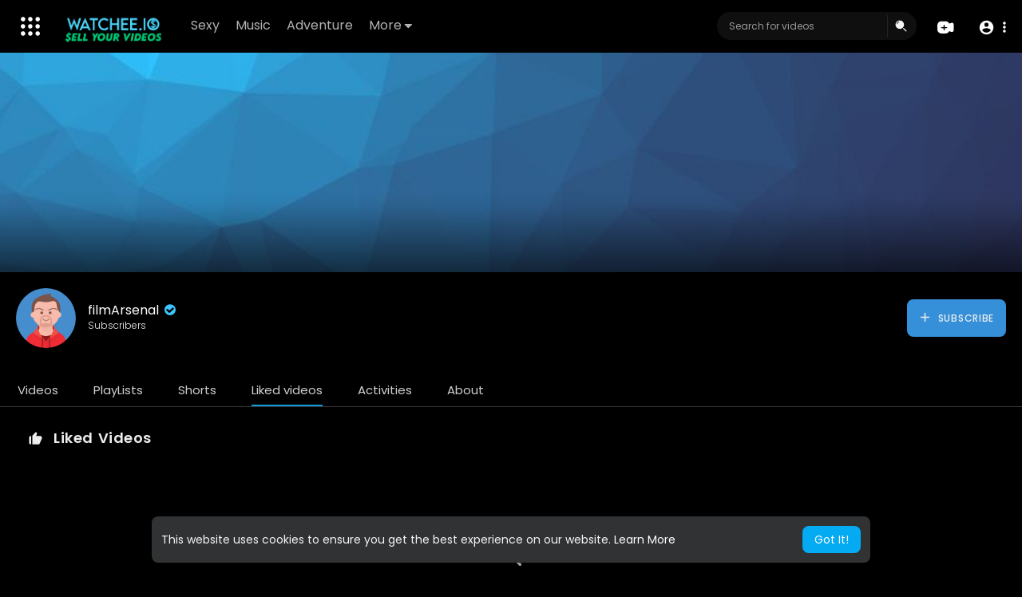

--- FILE ---
content_type: text/html; charset=UTF-8
request_url: https://watchee.io/@filmArsenal?page=liked-videos
body_size: 31346
content:
<!DOCTYPE html>
<html id="html" lang="en">
   <head>
      <meta charset="UTF-8">
      <title>filmArsenal | Watchee.io</title>
      <meta name="title" content="filmArsenal | Watchee.io">
      <meta name="description" content="Watchee.io is a video platform service.  &amp;lt;br&amp;gt;Video makers earn $.">
      <meta name="keywords" content="watchee.io,video sharing">
      <meta name="viewport" content="width=device-width, initial-scale=1, maximum-scale=1">
            <meta property="fb:app_id" content="1643990952546825" />
      <meta name="format-detection" content="telephone=no" />
      <meta name="apple-mobile-web-app-capable" content="yes" />
                      <link rel="canonical" href="https://watchee.io/@filmArsenal?page=liked-videos"/>
            <link rel="alternate" href="https://watchee.io?lang=english" hreflang="en" /><link rel="alternate" href="https://watchee.io?lang=arabic" hreflang="ar" /><link rel="alternate" href="https://watchee.io?lang=dutch" hreflang="nl" /><link rel="alternate" href="https://watchee.io?lang=french" hreflang="fr" /><link rel="alternate" href="https://watchee.io?lang=german" hreflang="de" /><link rel="alternate" href="https://watchee.io?lang=russian" hreflang="ru" /><link rel="alternate" href="https://watchee.io?lang=spanish" hreflang="es" /><link rel="alternate" href="https://watchee.io?lang=turkish" hreflang="tr" /><link rel="alternate" href="https://watchee.io?lang=hindi" hreflang="hi" /><link rel="alternate" href="https://watchee.io?lang=chinese" hreflang="zh" /><link rel="alternate" href="https://watchee.io?lang=urdu" hreflang="ur" /><link rel="alternate" href="https://watchee.io?lang=indonesian" hreflang="id" /><link rel="alternate" href="https://watchee.io?lang=croatian" hreflang="sh" /><link rel="alternate" href="https://watchee.io?lang=hebrew" hreflang="he" /><link rel="alternate" href="https://watchee.io?lang=bengali" hreflang="bn" /><link rel="alternate" href="https://watchee.io?lang=japanese" hreflang="ja" /><link rel="alternate" href="https://watchee.io?lang=portuguese" hreflang="pt" /><link rel="alternate" href="https://watchee.io?lang=italian" hreflang="it" /><link rel="alternate" href="https://watchee.io?lang=persian" hreflang="fa" /><link rel="alternate" href="https://watchee.io?lang=swedish" hreflang="sv" /><link rel="alternate" href="https://watchee.io?lang=vietnamese" hreflang="vi" /><link rel="alternate" href="https://watchee.io?lang=danish" hreflang="da" /><link rel="alternate" href="https://watchee.io?lang=filipino" hreflang="fil" />
      <link rel="shortcut icon" type="image/png" href="https://watchee.io/themes/default/img/icon.png"/>
      <link rel="stylesheet" href="https://watchee.io/themes/default/css/jquery-ui.min.css?version=3.1.1">
      <link rel="stylesheet" href="https://watchee.io/themes/default/css/jquery.tagit.css?version=3.1.1">
      <link rel="stylesheet" href="https://watchee.io/themes/default/css/font-awesome-4.7.0/css/font-awesome.min.css?version=3.1.1">
      <link rel="stylesheet" href="https://watchee.io/themes/default/css/twemoji-awesome.css?version=3.1.1">
      <link rel="stylesheet" href="https://watchee.io/themes/default/css/bootstrap-glyphicons.css?version=3.1.1">
      <link rel="stylesheet" href="https://watchee.io/themes/default/css/bootstrap.min.css?version=3.1.1">
      <link rel="stylesheet" href="https://watchee.io/themes/default/js/lib/sweetalert2/dist/sweetalert2.min.css?version=3.1.1">
      <link rel="stylesheet" href="https://watchee.io/themes/default/js/lib/notifIt/notifIt/css/notifIt.min.css?version=3.1.1">
      <link rel="stylesheet" href="https://watchee.io/themes/default/css/style.css?version=3.1.1" id="style-css">
            <link rel="stylesheet" href="https://watchee.io/themes/default/css/night-mode.css?version=3.1.1" class="night-mode-css">
            <link rel="stylesheet" href="https://watchee.io/themes/default/css/custom.style.css?version=3.1.1">
      <link href="https://watchee.io/themes/default/css/material.css?version=3.1.1" rel="stylesheet" type="text/css">
      <link href="https://watchee.io/themes/default/css/roboto.css?version=3.1.1" rel="stylesheet">
      <script src="https://watchee.io/themes/default/js/jquery-3.min.js?version=3.1.1"></script>
      <script src="https://watchee.io/themes/default/js/jquery-ui.min.js?version=3.1.1"></script>
      <script type="text/javascript" src="https://watchee.io/themes/default/js/jquery.form.min.js?version=3.1.1"></script>
      <script type="text/javascript" src="https://watchee.io/themes/default/js/tag-it.min.js?version=3.1.1"></script>
            <link rel="stylesheet" href="https://watchee.io/themes/default/player/css/mediaelementplayer.min.css?version=3.1.1" />
      <script src="https://watchee.io/themes/default/player/js/mediaelement-and-player.min.js?version=3.1.1"></script>
      <script src="https://watchee.io/themes/default/js/lib/sweetalert2/dist/sweetalert2.js?version=3.1.1"></script>
      <script src="https://watchee.io/themes/default/js/lib/notifIt/notifIt/js/notifIt.min.js?version=3.1.1"></script>
      <link href="https://watchee.io/themes/default/css/bootstrap-toggle.min.css?version=3.1.1" rel="stylesheet">
      <link rel="stylesheet" href="https://watchee.io/themes/default/css/bootstrap-select.min.css?version=3.1.1">
      <script src="https://watchee.io/themes/default/js/bootstrap-select.min.js?version=3.1.1"></script>
      <link rel="stylesheet" href="https://watchee.io/themes/default/css/owl.carousel.min.css?version=3.1.1">
      <script src="https://watchee.io/themes/default/js/owl.carousel.min.js?version=3.1.1"></script>
            <script src="https://watchee.io/themes/default/player/plugins/speed/speed.min.js?version=3.1.1"></script>
      <link rel="stylesheet" href="https://watchee.io/themes/default/player/plugins/speed/speed.min.css?version=3.1.1" />
      <script src="https://watchee.io/themes/default/player/plugins/speed/speed-i18n.js?version=3.1.1"></script>
      <script src="https://watchee.io/themes/default/player/plugins/jump/jump-forward.min.js?version=3.1.1"></script>
      <link rel="stylesheet" href="https://watchee.io/themes/default/player/plugins/jump/jump-forward.min.css?version=3.1.1" />
      <script src="https://watchee.io/themes/default/player/plugins/ads/ads.min.js?version=3.1.1"></script>
      <link rel="stylesheet" href="https://watchee.io/themes/default/player/plugins/ads/ads.min.css?version=3.1.1" />
      <script src="https://watchee.io/themes/default/player/plugins/ads/ads-i18n.js?version=3.1.1"></script>
      <script src="https://watchee.io/themes/default/player/plugins/vast/ads-vast-vpaid.js?version=3.1.1"></script>
      <script src="https://watchee.io/themes/default/player/plugins/quality/quality.min.js?version=3.1.1"></script>
      <link rel="stylesheet" href="https://watchee.io/themes/default/player/plugins/quality/quality.min.css?version=3.1.1" />
      <script src="https://watchee.io/themes/default/js/facebook.min.js?version=3.1.1"></script>
      <script src="https://watchee.io/themes/default/js/Fingerprintjs2/fingerprint2.js?version=3.1.1"></script>
      <script src="https://watchee.io/themes/default/js/emoji/emojionearea/dist/emojionearea.js?version=3.1.1"></script>
      <link rel="stylesheet" type="text/css" href="https://watchee.io/themes/default/js/emoji/emojionearea/dist/emojionearea.min.css?version=3.1.1"/>
      <link rel="stylesheet" href="https://watchee.io/themes/default/css/bootstrap-colorpicker.min.css?version=3.1.1" />
      <script src="https://watchee.io/themes/default/js/bootstrap-colorpicker.min.js?version=3.1.1"></script>
      <script src="https://watchee.io/themes/default/js/v1.js?version=3.1.1"></script>
                  <script src="https://cdnjs.cloudflare.com/ajax/libs/socket.io/2.0.4/socket.io.js?version=3.1.1"></script>
      <!-- Google tag (gtag.js) -->
<script async src="https://www.googletagmanager.com/gtag/js?id=UA-72541871-9"></script>
<script>
  window.dataLayer = window.dataLayer || [];
  function gtag(){dataLayer.push(arguments);}
  gtag('js', new Date());

  gtag('config', 'UA-72541871-9');
</script>            <link rel="stylesheet" href="https://watchee.io/themes/default/css/swiper-bundle.min.css?version=3.1.1" />
      <script src="https://watchee.io/themes/default/js/swiper-bundle.min.js?version=3.1.1"></script>
      <script src="https://watchee.io/themes/default/js/plupload.full.min.js?version=3.1.1"></script>
              <script>
         function RunLiveAgora(channelName,DIV_ID,token) {
           var agoraAppId = '3cd47f5d57624e3aa94dc69ad0507145';
           var token = token;

           var client = AgoraRTC.createClient({mode: 'live', codec: 'vp8'});
           client.init(agoraAppId, function () {


               client.setClientRole('audience', function() {
             }, function(e) {
             });

             client.join(token, channelName, 0, function(uid) {
             }, function(err) {
             });
             }, function (err) {
             });

             client.on('stream-added', function (evt) {
             var stream = evt.stream;
             var streamId = stream.getId();

             client.subscribe(stream, function (err) {
             });
           });
           client.on('stream-subscribed', function (evt) {
             var video_id = $('#video-id').val();
            if (!video_id) {
               return false;
            }
             $('#'+DIV_ID).html('<div class="wow_liv_counter"><span id="live_word_'+video_id+'">Live</span> <span id="live_count_'+video_id+'"> 0</span></div><div id="live_post_comments_'+video_id+'" class="wow_liv_comments_feed user-comments"></div>');
             var remoteStream = evt.stream;
             remoteStream.play(DIV_ID);
             $('#player_'+remoteStream.getId()).find('video').css('position', 'relative');
           });
         }
                      var site_url = 'https://watchee.io';
           function PT_Ajax_Requests_File() {
             return site_url + '/';
           }
           function PT_Page_Loading_File() {
             return site_url + '/page_loading.php';
           }
           function OpenShareWindow(url, windowName) {
              newwindow = window.open(url, windowName, 'height=600,width=800');
              if (window.focus) {
                 newwindow.focus();
              }
              return false;
           }
           function getCookie(name) {
             var value = "; " + document.cookie;
             var parts = value.split("; " + name + "=");
             if (parts.length == 2) return parts.pop().split(";").shift();
           }
      </script>
      <script src="https://watchee.io/themes/default/js/header.js?version=3.1.1"></script>
            <script src="https://imasdk.googleapis.com/js/sdkloader/ima3.js?version=3.1.1" type="text/javascript"></script>
               </head>
   <script type="text/javascript">
        window.UpdateChatU = 0;
        $(document).on('click', 'a[data-load]', function(event) {
            if ($('#live_post_id').length > 0) {
                    DeleteLive();
                    window.location = $(this).attr('href');
                    return false;
              }
              $('#bar_loading').show();
                event.preventDefault();
                var url = $(this).attr('data-load');
                if ($('video').length > 0) {
                  $('video')[0].pause();
                }
                $.ajax({
                  url: PT_Page_Loading_File()+url,
                  type: 'GET',
                  dataType: 'html'
                })
                .done(function(data_html) {
                  if ($(data_html).filter('#json-data').length > 0) {
                      if (typeof(ads_) != 'undefined') {
                        clearInterval(ads_);
                      }

                      data = JSON.parse($(data_html).filter('#json-data').val());

                      (data.page == 'register' ||
                      data.page == 'login' ||
                      data.page == 'shorts' ||
                      data.page == 'latest' ||
                      data.page == 'top' ||
                      data.page == 'trending' ||
                      data.page == 'stock' ||
                      data.page == 'upload-video' ||
                      data.page == 'import-video' ||
                      data.page == 'messages') ? $('#header_ad_').addClass('hidden') : $('#header_ad_').removeClass('hidden');

                      (data.page == 'home') ? $('#home_menu_').addClass('active') : $('#home_menu_').removeClass('active');
                      (data.page == 'history') ? $('#history_menu_').addClass('active') : $('#history_menu_').removeClass('active');
                      (data.page == 'articles') ? $('#articles_menu_').addClass('active') : $('#articles_menu_').removeClass('active');
                      (data.page == 'latest') ? $('#latest_menu_').addClass('active') : $('#latest_menu_').removeClass('active');
                      (data.page == 'trending') ? $('#trending_menu_').addClass('active') : $('#trending_menu_').removeClass('active');
                      (data.page == 'paid-videos') ? $('#paid_videos_').addClass('active') : $('#paid_videos_').removeClass('active');
                      (data.page == 'top') ? $('#top_menu_').addClass('active') : $('#top_menu_').removeClass('active');
                      (data.page == 'movies') ? $('#movies_menu_').addClass('active') : $('#movies_menu_').removeClass('active');
                      (data.page == 'popular_channels') ? $('#popular_channels_menu_').addClass('active') : $('#popular_channels_menu_').removeClass('active');
                      (data.page == 'stock') ? $('#stock_menu_').addClass('active') : $('#stock_menu_').removeClass('active');
                      (data.page == 'shorts') ? $('#shorts_menu_').addClass('active') : $('#shorts_menu_').removeClass('active');


                      window.history.pushState({state:'new'},'', data.url);
                      $('#container_content').html(data_html);
                      $('meta[name=title]').attr('content', data.title);
                      $('meta[name=description]').attr('content', data.description);
                      $('meta[name=keywords]').attr('content', data.keyword);
                      $('title').text(data.title);
                      var main_container_class = 'main-content ';
                      (data.page != 'login') ? main_container_class += ' container ' : main_container_class += ' welcome-page ';
                      if (data.is_movie == true) {
                        $('.toggle-mode').hide();
                        $('.logo-img img').attr('src', 'https://watchee.io/themes/default/img/logo-light.png?cache=123');
                        (data.page == 'watch') ? main_container_class += ' movies-container ' : main_container_class += ' ';
                      }
                      else{
                        if ($('#toggle-mode').prop( "checked" ) === true) {
                          $('.logo-img img').attr('src', 'https://watchee.io/themes/default/img/logo-light.png?cache=123');
                        }
                        else{
                          $('.logo-img img').attr('src', 'https://watchee.io/themes/default/img/logo.png?cache=123');
                        }
                        $('.toggle-mode').show();
                        (data.page == 'watch') ? main_container_class += ' watch-container ' : main_container_class += ' ';
                      }

                      (data.page == 'movie') ? main_container_class += ' movies-container ' : main_container_class += ' ';
                            (data.page == 'go_pro') ? main_container_class += ' p-relative ' : main_container_class += ' ';
                      (data.page == 'home') ? main_container_class += ' home-container ' : main_container_class += ' ';
                      $('#main-container').attr('class',main_container_class);

                      (data.page == 'watch') ? $('#header_change_2').attr('class','container watch-container') : $('#header_change_2').attr('class','container');
                      (data.page == 'watch') ? $('#header_change_3').attr('class','container watch-container') : $('#header_change_3').attr('class','container');
                    }
                    else{
                      window.location.href = site_url+'/login';
                    }
                })
                .fail(function() {
                  if (typeof(getCookie('user_id')) == 'undefined') {
                    window.location.href = site_url+'/login';
                  }
                  else{
                    window.location.href = site_url+'/404';
                  }
                })
                .always(function() {
                  window.scrollTo(0,0);
                  $('#bar_loading').delay(300).fadeOut(300);
                  $(".video-player").hover(
                      function(e){
                        $('.watermark').css('display', 'block');
                       },
                      function(e){
                        setTimeout(function () {
                          if ($('.video-player:hover').length == 0) {
                            $('.watermark').css('display', 'none');
                          }
                        }, 1000);
                       }
                  );
                });

        });
      function load_more_sub() {
        var id = $('.subscribers_').last().attr('data_subscriber_id');
        var user_id = '{{ME id}}';
        $.post(PT_Ajax_Requests_File()+'aj/user/get_more_subscribers_', {id: id,user_id:user_id}, function(data, textStatus, xhr) {
          if (data.status == 200) {
            if (data.html != '') {
              $('.user_subscribers_').append(data.html);
            }
            else{
              $('#user_subscribers__load').html("<svg xmlns='http://www.w3.org/2000/svg' viewBox='0 0 24 24'><path fill='currentColor' d='M12,2A10,10 0 0,0 2,12A10,10 0 0,0 12,22A10,10 0 0,0 22,12A10,10 0 0,0 12,2M17,13H7V11H17V13Z' /></svg> No more subscriptions");
            }

          }

        });
      }
   </script>
   <body itemscope itemtype="http://schema.org/Organization" id="pt-body" class=" ">
            <div id="pop_up_18" class="modal matdialog et_plus" data-backdrop="static" data-keyboard="false">
         <div class="modal-dialog">
            <div class="modal-content">
               <div class="modal-body">
                  <svg xmlns="http://www.w3.org/2000/svg" xmlns:xlink="http://www.w3.org/1999/xlink" viewBox="0 0 328.863 328.863" height="120" width="120" xml:space="preserve">
                     <g id="_x34_4-18Plus_movie">
                        <g>
                           <path fill="currentColor" d="M104.032,220.434V131.15H83.392V108.27h49.121v112.164H104.032z"/>
                        </g>
                        <g>
                           <path fill="currentColor" d="M239.552,137.23c0,9.76-5.28,18.4-14.08,23.201c12.319,5.119,20,15.84,20,28.32c0,20.16-17.921,32.961-45.921,32.961 c-28.001,0-45.921-12.641-45.921-32.48c0-12.801,8.32-23.682,21.28-28.801c-9.44-5.281-15.52-14.24-15.52-24 c0-17.922,15.681-29.281,40.001-29.281C224.031,107.15,239.552,118.83,239.552,137.23z M180.51,186.352 c0,9.441,6.721,14.721,19.041,14.721c12.32,0,19.2-5.119,19.2-14.721c0-9.279-6.88-14.561-19.2-14.561 C187.23,171.791,180.51,177.072,180.51,186.352z M183.391,138.83c0,8.002,5.76,12.48,16.16,12.48c10.4,0,16.16-4.479,16.16-12.48 c0-8.318-5.76-12.959-16.16-12.959C189.15,125.871,183.391,130.512,183.391,138.83z"/>
                        </g>
                        <g>
                           <path fill="currentColor" d="M292.864,120.932c4.735,13.975,7.137,28.592,7.137,43.5c0,74.752-60.816,135.568-135.569,135.568 S28.862,239.184,28.862,164.432c0-74.754,60.816-135.568,135.569-135.568c14.91,0,29.527,2.4,43.5,7.137V5.832 C193.817,1.963,179.24,0,164.432,0C73.765,0,0.001,73.764,0.001,164.432s73.764,164.432,164.431,164.432 S328.862,255.1,328.862,164.432c0-14.807-1.962-29.385-5.831-43.5H292.864z"/>
                        </g>
                        <g>
                           <polygon fill="currentColor" points="284.659,44.111 284.659,12.582 261.987,12.582 261.987,44.111 230.647,44.111 230.647,66.781 261.987,66.781 261.987,98.309 284.659,98.309 284.659,66.781 316.186,66.781 316.186,44.111 "/>
                        </g>
                     </g>
                  </svg>
                  <h4>Please note that if you are under 18, you won't be able to access this site. </h4>
                  <p>Are you 18 years old or above?</p>
               </div>
               <div class="modal-footer">
                  <button class="btn btn-success matbtn" id="pop_up_18_yes">Yes</button>
                  <button class="btn matbtn" id="pop_up_18_no">No</button>
               </div>
            </div>
         </div>
      </div>
      <a href="" id="link_redirect_to_page"  data-load=""></a>
      <div id="bar_loading"></div>
            <input type="hidden" class="main_session" value="7ce4b1ceb5d18c9cef085ae199ece90f8b19d124">
            <header>
         <nav class="navbar navbar-findcond navbar-fixed-top header-layout">
	<div class="pt_main_hdr" id="header_change">
		<div class="navbar-header">
							   <div class="yp_slide_menu">
					   <span id="open_slide" title="Expand" data-toggle="tooltip" data-placement="bottom" onclick="SlideSetCookie('open_slide','yes',1);">
						   <svg xmlns="http://www.w3.org/2000/svg" width="24px" height="24px" viewBox="0 0 276.167 276.167"> <g fill="currentColor"><path d="M33.144,2.471C15.336,2.471,0.85,16.958,0.85,34.765s14.48,32.293,32.294,32.293s32.294-14.486,32.294-32.293 S50.951,2.471,33.144,2.471z"/> <path d="M137.663,2.471c-17.807,0-32.294,14.487-32.294,32.294s14.487,32.293,32.294,32.293c17.808,0,32.297-14.486,32.297-32.293 S155.477,2.471,137.663,2.471z"/> <path d="M243.873,67.059c17.804,0,32.294-14.486,32.294-32.293S261.689,2.471,243.873,2.471s-32.294,14.487-32.294,32.294 S226.068,67.059,243.873,67.059z"/> <path d="M32.3,170.539c17.807,0,32.297-14.483,32.297-32.293c0-17.811-14.49-32.297-32.297-32.297S0,120.436,0,138.246 C0,156.056,14.493,170.539,32.3,170.539z"/> <path d="M136.819,170.539c17.804,0,32.294-14.483,32.294-32.293c0-17.811-14.478-32.297-32.294-32.297 c-17.813,0-32.294,14.486-32.294,32.297C104.525,156.056,119.012,170.539,136.819,170.539z"/> <path d="M243.038,170.539c17.811,0,32.294-14.483,32.294-32.293c0-17.811-14.483-32.297-32.294-32.297 s-32.306,14.486-32.306,32.297C210.732,156.056,225.222,170.539,243.038,170.539z"/> <path d="M33.039,209.108c-17.807,0-32.3,14.483-32.3,32.294c0,17.804,14.493,32.293,32.3,32.293s32.293-14.482,32.293-32.293 S50.846,209.108,33.039,209.108z"/> <path d="M137.564,209.108c-17.808,0-32.3,14.483-32.3,32.294c0,17.804,14.487,32.293,32.3,32.293 c17.804,0,32.293-14.482,32.293-32.293S155.368,209.108,137.564,209.108z"/> <path d="M243.771,209.108c-17.804,0-32.294,14.483-32.294,32.294c0,17.804,14.49,32.293,32.294,32.293 c17.811,0,32.294-14.482,32.294-32.293S261.575,209.108,243.771,209.108z"/> </g></svg>
					   </span>

				   </div>
				   <div class="mobile">
				   	<a class="navbar-brand logo-img" href="https://watchee.io/" itemprop="url">
															<img itemprop="logo" src="https://watchee.io/themes/default/img/logo-light.png?cache=123" alt="Watchee.io">
													</a>
				   </div>
			   						
						<ul class="nav navbar-nav sec_lay_hdr custom_text_link">

									<li class="pt_hide-from-mobile">
						<a href="https://watchee.io/videos/category/1" data-load="?link1=videos&page=category&id=1">
							Sexy					    </a>
					</li>
									<li class="pt_hide-from-mobile">
						<a href="https://watchee.io/videos/category/3" data-load="?link1=videos&page=category&id=3">
							Music					    </a>
					</li>
									<li class="pt_hide-from-mobile">
						<a href="https://watchee.io/videos/category/4" data-load="?link1=videos&page=category&id=4">
							Adventure					    </a>
					</li>
				
				<li class="dropdown profile-nav pt_hide-from-mobile">
					<a href="javascript:void(0);" class="dropdown-toggle flex_home_arrow" data-toggle="dropdown" aria-expanded="false">
						More
						<svg width="10" height="6" viewBox="0 0 10 6" fill="none" xmlns="http://www.w3.org/2000/svg">
								<path d="M9.27957 0.904663H1.38557C1.24344 0.904743 1.10453 0.947003 0.986437 1.02609C0.868345 1.10518 0.776382 1.21754 0.722196 1.34893C0.66801 1.48033 0.65404 1.62485 0.682055 1.76419C0.71007 1.90353 0.77881 2.03142 0.879567 2.13166L4.33257 5.58466C4.59882 5.8506 4.95975 5.99998 5.33607 5.99998C5.71238 5.99998 6.07331 5.8506 6.33957 5.58466L7.65257 4.27166L9.79257 2.13166C9.89229 2.03044 9.95987 1.90202 9.98684 1.76251C10.0138 1.623 9.99896 1.47864 9.94415 1.34755C9.88934 1.21645 9.79702 1.10448 9.67878 1.02568C9.56054 0.946888 9.42166 0.904785 9.27957 0.904663Z" fill="currentColor"/>
							</svg>
				    </a>
				    <ul class="dropdown-menu ani-acc-menu custom_menu_login_usss">
				    										<li class="">
										<a href="https://watchee.io/videos/category/5" data-load="?link1=videos&page=category&id=5">
											Sports										</a>
									</li>
																	<li class="">
										<a href="https://watchee.io/videos/category/6" data-load="?link1=videos&page=category&id=6">
											Travel & Events										</a>
									</li>
																	<li class="">
										<a href="https://watchee.io/videos/category/7" data-load="?link1=videos&page=category&id=7">
											Gaming										</a>
									</li>
																	<li class="">
										<a href="https://watchee.io/videos/category/8" data-load="?link1=videos&page=category&id=8">
											People & Blogs										</a>
									</li>
																	<li class="">
										<a href="https://watchee.io/videos/category/9" data-load="?link1=videos&page=category&id=9">
											Comedy										</a>
									</li>
																	<li class="">
										<a href="https://watchee.io/videos/category/10" data-load="?link1=videos&page=category&id=10">
											Entertainment										</a>
									</li>
																	<li class="">
										<a href="https://watchee.io/videos/category/11" data-load="?link1=videos&page=category&id=11">
											News & Politics										</a>
									</li>
																	<li class="">
										<a href="https://watchee.io/videos/category/12" data-load="?link1=videos&page=category&id=12">
											How-to & Style										</a>
									</li>
																	<li class="">
										<a href="https://watchee.io/videos/category/13" data-load="?link1=videos&page=category&id=13">
											Non-profits & Activism										</a>
									</li>
																	<li class="">
										<a href="https://watchee.io/videos/category/663" data-load="?link1=videos&page=category&id=663">
											Fitness &amp; Workout										</a>
									</li>
																	<li class="">
										<a href="https://watchee.io/videos/category/664" data-load="?link1=videos&page=category&id=664">
											Spicy										</a>
									</li>
																	<li class="">
										<a href="https://watchee.io/videos/category/665" data-load="?link1=videos&page=category&id=665">
											Modeling										</a>
									</li>
																	<li class="">
										<a href="https://watchee.io/videos/category/666" data-load="?link1=videos&page=category&id=666">
											Twerking										</a>
									</li>
																	<li class="">
										<a href="https://watchee.io/videos/category/667" data-load="?link1=videos&page=category&id=667">
											Dancing										</a>
									</li>
																	<li class="">
										<a href="https://watchee.io/videos/category/668" data-load="?link1=videos&page=category&id=668">
											ASMR										</a>
									</li>
																	<li class="">
										<a href="https://watchee.io/videos/category/669" data-load="?link1=videos&page=category&id=669">
											Spiritual										</a>
									</li>
																	<li class="">
										<a href="https://watchee.io/videos/category/670" data-load="?link1=videos&page=category&id=670">
											Vlogs										</a>
									</li>
																	<li class="">
										<a href="https://watchee.io/videos/category/671" data-load="?link1=videos&page=category&id=671">
											Nature										</a>
									</li>
																	<li class="">
										<a href="https://watchee.io/videos/category/672" data-load="?link1=videos&page=category&id=672">
											Cooking										</a>
									</li>
																	<li class="">
										<a href="https://watchee.io/videos/category/673" data-load="?link1=videos&page=category&id=673">
											Eating										</a>
									</li>
																	<li class="">
										<a href="https://watchee.io/videos/category/674" data-load="?link1=videos&page=category&id=674">
											Mungbak										</a>
									</li>
																	<li class="">
										<a href="https://watchee.io/videos/category/675" data-load="?link1=videos&page=category&id=675">
											Food										</a>
									</li>
																	<li class="">
										<a href="https://watchee.io/videos/category/676" data-load="?link1=videos&page=category&id=676">
											Makeup										</a>
									</li>
																	<li class="">
										<a href="https://watchee.io/videos/category/677" data-load="?link1=videos&page=category&id=677">
											Yoga										</a>
									</li>
																	<li class="">
										<a href="https://watchee.io/videos/category/678" data-load="?link1=videos&page=category&id=678">
											Gymnastics										</a>
									</li>
																	<li class="">
										<a href="https://watchee.io/videos/category/679" data-load="?link1=videos&page=category&id=679">
											Cleaning										</a>
									</li>
																	<li class="">
										<a href="https://watchee.io/videos/category/681" data-load="?link1=videos&page=category&id=681">
											Pool / Piscina										</a>
									</li>
																	<li class="">
										<a href="https://watchee.io/videos/category/682" data-load="?link1=videos&page=category&id=682">
											other2										</a>
									</li>
																	<li class="">
										<a href="https://watchee.io/videos/category/683" data-load="?link1=videos&page=category&id=683">
											Automotive - Cars										</a>
									</li>
																	<li class="">
										<a href="https://watchee.io/videos/category/other" data-load="?link1=videos&page=category&id=other">
											Other										</a>
									</li>
													</ul>
				</li>


				
				
				
				
															</ul>
						
			<form class="navbar-form navbar-left search-header" role="search" action="https://watchee.io/search" method="GET">
                <div class="form-group">
                    <input type="text" class="form-control" id="search-bar" name="keyword" placeholder="Search for videos" autocomplete="off" value=""> 
                                        <span class="search_line">
                    </span>
					<svg  class="feather feather-search" onclick="javascript:$('.search-header input').focus();" xmlns="http://www.w3.org/2000/svg" width="24" height="24" viewBox="0 0 24 24">
					  <g id="Group_304" data-name="Group 304" transform="translate(941 2420)">
					    <g id="Search_1" data-name="Search 1" transform="translate(-939.756 -2417.756)">
					      <path id="Path_57" data-name="Path 57" d="M2,7.752A6.752,6.752,0,1,1,8.752,14.5,6.752,6.752,0,0,1,2,7.752ZM7.971,3.209a.563.563,0,0,1-.468.644A3.189,3.189,0,0,0,4.853,6.5a.563.563,0,0,1-1.112-.176A4.314,4.314,0,0,1,7.327,2.741.563.563,0,0,1,7.971,3.209Z" fill="currentColor" fill-rule="evenodd"/>
					      <path id="Path_58" data-name="Path 58" d="M18.47,17.47a.75.75,0,0,1,1.061,0l4,4A.75.75,0,1,1,22.47,22.53l-4-4A.75.75,0,0,1,18.47,17.47Z" transform="translate(-4.238 -4.238)" fill="currentColor"/>
					    </g>
					    <rect id="Rectangle_321" data-name="Rectangle 321" width="24" height="24" transform="translate(-941 -2420)" fill="none"/>
					  </g>
					</svg>
                </div>
                <div class="search-dropdown hidden"></div>
            </form>
			<!--<ul class="nav navbar-nav">
				<li class="dropdown hide-from-mobile" id="category_menu_">
				   <a href="#" class="dropdown-toggle" data-toggle="dropdown" role="button" aria-expanded="false">Categories <span class="caret"></span></a>
				   <ul class="dropdown-menu categories-drop-down" role="menu">
				    					    <li class="hide-from-mobile">
						   <a class="category" href="https://watchee.io/videos/category/1" data-load="?link1=videos&page=category&id=1">Sexy</a>
						</li>
										    <li class="hide-from-mobile">
						   <a class="category" href="https://watchee.io/videos/category/3" data-load="?link1=videos&page=category&id=3">Music</a>
						</li>
										    <li class="hide-from-mobile">
						   <a class="category" href="https://watchee.io/videos/category/4" data-load="?link1=videos&page=category&id=4">Adventure</a>
						</li>
										    <li class="hide-from-mobile">
						   <a class="category" href="https://watchee.io/videos/category/5" data-load="?link1=videos&page=category&id=5">Sports</a>
						</li>
										    <li class="hide-from-mobile">
						   <a class="category" href="https://watchee.io/videos/category/6" data-load="?link1=videos&page=category&id=6">Travel & Events</a>
						</li>
										    <li class="hide-from-mobile">
						   <a class="category" href="https://watchee.io/videos/category/7" data-load="?link1=videos&page=category&id=7">Gaming</a>
						</li>
										    <li class="hide-from-mobile">
						   <a class="category" href="https://watchee.io/videos/category/8" data-load="?link1=videos&page=category&id=8">People & Blogs</a>
						</li>
										    <li class="hide-from-mobile">
						   <a class="category" href="https://watchee.io/videos/category/9" data-load="?link1=videos&page=category&id=9">Comedy</a>
						</li>
										    <li class="hide-from-mobile">
						   <a class="category" href="https://watchee.io/videos/category/10" data-load="?link1=videos&page=category&id=10">Entertainment</a>
						</li>
										    <li class="hide-from-mobile">
						   <a class="category" href="https://watchee.io/videos/category/11" data-load="?link1=videos&page=category&id=11">News & Politics</a>
						</li>
										    <li class="hide-from-mobile">
						   <a class="category" href="https://watchee.io/videos/category/12" data-load="?link1=videos&page=category&id=12">How-to & Style</a>
						</li>
										    <li class="hide-from-mobile">
						   <a class="category" href="https://watchee.io/videos/category/13" data-load="?link1=videos&page=category&id=13">Non-profits & Activism</a>
						</li>
										    <li class="hide-from-mobile">
						   <a class="category" href="https://watchee.io/videos/category/663" data-load="?link1=videos&page=category&id=663">Fitness &amp; Workout</a>
						</li>
										    <li class="hide-from-mobile">
						   <a class="category" href="https://watchee.io/videos/category/664" data-load="?link1=videos&page=category&id=664">Spicy</a>
						</li>
										    <li class="hide-from-mobile">
						   <a class="category" href="https://watchee.io/videos/category/665" data-load="?link1=videos&page=category&id=665">Modeling</a>
						</li>
										    <li class="hide-from-mobile">
						   <a class="category" href="https://watchee.io/videos/category/666" data-load="?link1=videos&page=category&id=666">Twerking</a>
						</li>
										    <li class="hide-from-mobile">
						   <a class="category" href="https://watchee.io/videos/category/667" data-load="?link1=videos&page=category&id=667">Dancing</a>
						</li>
										    <li class="hide-from-mobile">
						   <a class="category" href="https://watchee.io/videos/category/668" data-load="?link1=videos&page=category&id=668">ASMR</a>
						</li>
										    <li class="hide-from-mobile">
						   <a class="category" href="https://watchee.io/videos/category/669" data-load="?link1=videos&page=category&id=669">Spiritual</a>
						</li>
										    <li class="hide-from-mobile">
						   <a class="category" href="https://watchee.io/videos/category/670" data-load="?link1=videos&page=category&id=670">Vlogs</a>
						</li>
										    <li class="hide-from-mobile">
						   <a class="category" href="https://watchee.io/videos/category/671" data-load="?link1=videos&page=category&id=671">Nature</a>
						</li>
										    <li class="hide-from-mobile">
						   <a class="category" href="https://watchee.io/videos/category/672" data-load="?link1=videos&page=category&id=672">Cooking</a>
						</li>
										    <li class="hide-from-mobile">
						   <a class="category" href="https://watchee.io/videos/category/673" data-load="?link1=videos&page=category&id=673">Eating</a>
						</li>
										    <li class="hide-from-mobile">
						   <a class="category" href="https://watchee.io/videos/category/674" data-load="?link1=videos&page=category&id=674">Mungbak</a>
						</li>
										    <li class="hide-from-mobile">
						   <a class="category" href="https://watchee.io/videos/category/675" data-load="?link1=videos&page=category&id=675">Food</a>
						</li>
										    <li class="hide-from-mobile">
						   <a class="category" href="https://watchee.io/videos/category/676" data-load="?link1=videos&page=category&id=676">Makeup</a>
						</li>
										    <li class="hide-from-mobile">
						   <a class="category" href="https://watchee.io/videos/category/677" data-load="?link1=videos&page=category&id=677">Yoga</a>
						</li>
										    <li class="hide-from-mobile">
						   <a class="category" href="https://watchee.io/videos/category/678" data-load="?link1=videos&page=category&id=678">Gymnastics</a>
						</li>
										    <li class="hide-from-mobile">
						   <a class="category" href="https://watchee.io/videos/category/679" data-load="?link1=videos&page=category&id=679">Cleaning</a>
						</li>
										    <li class="hide-from-mobile">
						   <a class="category" href="https://watchee.io/videos/category/681" data-load="?link1=videos&page=category&id=681">Pool / Piscina</a>
						</li>
										    <li class="hide-from-mobile">
						   <a class="category" href="https://watchee.io/videos/category/682" data-load="?link1=videos&page=category&id=682">other2</a>
						</li>
										    <li class="hide-from-mobile">
						   <a class="category" href="https://watchee.io/videos/category/683" data-load="?link1=videos&page=category&id=683">Automotive - Cars</a>
						</li>
										    <li class="hide-from-mobile">
						   <a class="category" href="https://watchee.io/videos/category/other" data-load="?link1=videos&page=category&id=other">Other</a>
						</li>
									   </ul>
				</li>
			</ul>-->
		</div>
		<ul class="nav navbar-nav navbar-right">
			<li class="dropdown profile-nav hide_upload_mobi_link">
			<a href="javascript:void(0);" class="dropdown-toggle hdr_hover_btn" data-toggle="dropdown">
				<svg xmlns="http://www.w3.org/2000/svg" width="24" height="24" viewBox="0 0 24 24">
						  <g id="Group_305" data-name="Group 305" transform="translate(1264 2420)">
						    <g id="Group_276" data-name="Group 276">
						      <g id="Group_263" data-name="Group 263" transform="translate(-1264 -2417)">
						        <path id="Path_61" data-name="Path 61" d="M3.82,3.68l6,1-.5.5-.5,1.5h-5Z" fill="currentColor"/>
						        <path id="Path_62" data-name="Path 62" d="M8.716,0h.067c1.372,0,2.447,0,3.312.071A5.918,5.918,0,0,1,14.36.627,5.75,5.75,0,0,1,16.873,3.14q.075.147.138.3a23.41,23.41,0,0,1,2.9-1.134,2.771,2.771,0,0,1,2.347.2,2.771,2.771,0,0,1,1.123,2.07A24.431,24.431,0,0,1,23.5,7.8V9.7a24.43,24.43,0,0,1-.121,3.224,2.771,2.771,0,0,1-1.123,2.07,2.771,2.771,0,0,1-2.347.2,23.414,23.414,0,0,1-2.9-1.134q-.063.152-.138.3a5.75,5.75,0,0,1-2.513,2.513,5.918,5.918,0,0,1-2.265.556c-.864.071-1.94.071-3.311.071H8.716c-1.372,0-2.447,0-3.311-.071a5.919,5.919,0,0,1-2.265-.556A5.75,5.75,0,0,1,.627,14.36,5.918,5.918,0,0,1,.071,12.1C0,11.231,0,10.155,0,8.784V8.716C0,7.345,0,6.269.071,5.4A5.918,5.918,0,0,1,.627,3.14,5.75,5.75,0,0,1,3.14.627,5.918,5.918,0,0,1,5.4.071C6.269,0,7.345,0,8.716,0ZM4,5.75A.75.75,0,0,1,4.75,5h4a.748.748,0,0,1,.526.215.745.745,0,0,1,.514-.167.527.527,0,0,1,.459.333,2.28,2.28,0,0,1,.243.684q.027.225.036.423t.027.369q.018.18.018.342t.018.306a1.9,1.9,0,0,0,.108.7.347.347,0,0,0,.324.207q.162.018.486.036t.7.027q.378.018.729.045t.558.054a1.881,1.881,0,0,1,.684.234.458.458,0,0,1-.063.828,2.532,2.532,0,0,1-.783.189q-.36.045-.792.072t-.819.027q-.387.009-.639.018a.455.455,0,0,0-.387.2,1.33,1.33,0,0,0-.153.684q0,.117-.009.252t-.027.27q-.009.135-.027.27l-.018.27a2.94,2.94,0,0,1-.252.972.577.577,0,0,1-.54.387.507.507,0,0,1-.486-.4,5.814,5.814,0,0,1-.225-1.017q-.009-.153-.018-.279t-.018-.261q-.009-.126-.018-.234t-.018-.2a1.565,1.565,0,0,0-.144-.54.47.47,0,0,0-.252-.252A1.079,1.079,0,0,0,8.062,10H7.108q-.306,0-.6-.009t-.477-.027a2.24,2.24,0,0,1-.765-.207.531.531,0,0,1-.288-.495.452.452,0,0,1,.18-.369,1.33,1.33,0,0,1,.54-.234,4.107,4.107,0,0,1,.837-.09l.747-.036q.387-.027.693-.054t.468-.063a.426.426,0,0,0,.27-.189,1.443,1.443,0,0,0,.117-.576l.018-.27q.009-.144.018-.306t.018-.342q.006-.119.016-.245A.754.754,0,0,1,8.75,6.5h-4A.75.75,0,0,1,4,5.75Z" fill="currentColor" fill-rule="evenodd"/>
						      </g>
						      <rect id="Rectangle_311" data-name="Rectangle 311" width="24" height="24" transform="translate(-1264 -2420)" fill="none"/>
						    </g>
						  </g>
						</svg>
			</a>
			<ul class="dropdown-menu pt-create-menu ani-acc-menu custom_menu_login_usss">
									 
						<li class="hide_up_imp">
							<a href="https://watchee.io/upload-video" data-load="?link1=upload-video" class="uploadd">
								<svg xmlns="http://www.w3.org/2000/svg" width="24" height="24" viewBox="0 0 24 24"><path fill-rule="evenodd" clip-rule="evenodd" d="M7 10.25L6.96421 10.25C6.05997 10.25 5.33069 10.25 4.7424 10.3033C4.13605 10.3583 3.60625 10.4746 3.125 10.7524C2.55493 11.0815 2.08154 11.5549 1.7524 12.125C1.47455 12.6063 1.35826 13.1361 1.3033 13.7424C1.24998 14.3307 1.24999 15.06 1.25 15.9642L1.25 15.9642L1.25 16L1.25 16.0358L1.25 16.0358C1.24999 16.94 1.24998 17.6693 1.3033 18.2576C1.35826 18.8639 1.47455 19.3937 1.7524 19.875C2.08154 20.4451 2.55493 20.9185 3.125 21.2476C3.60625 21.5254 4.13605 21.6417 4.7424 21.6967C5.33067 21.75 6.05992 21.75 6.96412 21.75L6.96418 21.75L7 21.75L17 21.75L17.0357 21.75C17.94 21.75 18.6693 21.75 19.2576 21.6967C19.8639 21.6417 20.3937 21.5254 20.875 21.2476C21.4451 20.9185 21.9185 20.4451 22.2476 19.875C22.5254 19.3937 22.6417 18.8639 22.6967 18.2576C22.75 17.6693 22.75 16.94 22.75 16.0358L22.75 16L22.75 15.9642C22.75 15.06 22.75 14.3307 22.6967 13.7424C22.6417 13.1361 22.5254 12.6063 22.2476 12.125C21.9185 11.5549 21.4451 11.0815 20.875 10.7524C20.3937 10.4746 19.8639 10.3583 19.2576 10.3033C18.6693 10.25 17.94 10.25 17.0358 10.25L17 10.25L16 10.25C15.5858 10.25 15.25 10.5858 15.25 11C15.25 11.4142 15.5858 11.75 16 11.75L17 11.75C17.9484 11.75 18.6096 11.7507 19.1222 11.7972C19.6245 11.8427 19.9101 11.9274 20.125 12.0514C20.467 12.2489 20.7511 12.533 20.9486 12.875C21.0726 13.0899 21.1573 13.3755 21.2028 13.8778C21.2493 14.3904 21.25 15.0516 21.25 16C21.25 16.9484 21.2493 17.6096 21.2028 18.1222C21.1573 18.6245 21.0726 18.9101 20.9486 19.125C20.7511 19.467 20.467 19.7511 20.125 19.9486C19.9101 20.0726 19.6245 20.1573 19.1222 20.2028C18.6096 20.2493 17.9484 20.25 17 20.25L7 20.25C6.05158 20.25 5.39041 20.2493 4.87779 20.2028C4.37549 20.1573 4.0899 20.0726 3.875 19.9486C3.53296 19.7511 3.24892 19.467 3.05144 19.125C2.92737 18.9101 2.8427 18.6245 2.79718 18.1222C2.75072 17.6096 2.75 16.9484 2.75 16C2.75 15.0516 2.75072 14.3904 2.79718 13.8778C2.84271 13.3755 2.92737 13.0899 3.05144 12.875C3.24892 12.533 3.53296 12.2489 3.875 12.0514C4.0899 11.9274 4.37549 11.8427 4.87779 11.7972C5.39041 11.7507 6.05158 11.75 7 11.75L8 11.75C8.41421 11.75 8.75 11.4142 8.75 11C8.75 10.5858 8.41421 10.25 8 10.25L7 10.25ZM16.5303 6.46967L12.5303 2.46967C12.2374 2.17678 11.7626 2.17678 11.4697 2.46967L7.46967 6.46967C7.17678 6.76256 7.17678 7.23744 7.46967 7.53033C7.76256 7.82322 8.23744 7.82322 8.53033 7.53033L11.25 4.81066L11.25 16C11.25 16.4142 11.5858 16.75 12 16.75C12.4142 16.75 12.75 16.4142 12.75 16L12.75 4.81066L15.4697 7.53033C15.7626 7.82322 16.2374 7.82322 16.5303 7.53033C16.8232 7.23744 16.8232 6.76256 16.5303 6.46967Z" fill="currentColor"/></svg> Upload
							</a>
						</li>
															 
						<li class="divider"></li>
						<li class="hide_up_imp">
							<a href="https://watchee.io/upload-video?type=shorts" data-load="?link1=upload-video&type=shorts">
								<svg version="1.1" xmlns="http://www.w3.org/2000/svg" xmlns:xlink="http://www.w3.org/1999/xlink" x="0px" y="0px" viewBox="0 0 168.071 168.071" xml:space="preserve" style="color: currentColor;"> <g> <g> <path opacity="0.5" style="fill: currentColor;" d="M154.932,91.819L42.473,27.483c-2.219-1.26-4.93-1.26-7.121-0.027 c-2.219,1.233-3.588,3.533-3.615,6.026L31.08,161.059c0,0,0,0,0,0.027c0,2.465,1.369,4.766,3.533,6.026 c1.123,0.63,2.355,0.959,3.615,0.959c1.205,0,2.438-0.301,3.533-0.931l113.116-63.214c2.219-1.26,3.588-3.533,3.588-6.053 c0,0,0,0,0-0.027C158.465,95.38,157.123,93.079,154.932,91.819z"></path> <g id="XMLID_15_"> <g> <path style="fill:currentColor;" d="M79.952,44.888L79.952,44.888c3.273-3.273,2.539-8.762-1.479-11.06l-7.288-4.171 c-2.75-1.572-6.212-1.109-8.452,1.128l0,0c-3.273,3.273-2.539,8.762,1.479,11.06l7.291,4.169 C74.25,47.589,77.712,47.126,79.952,44.888z"></path> <path style="fill:currentColor;" d="M133.459,65.285L99.103,45.631c-2.75-1.572-6.209-1.109-8.449,1.128l0,0 c-3.273,3.273-2.539,8.759,1.479,11.057l23.497,13.44L23.931,122.5l0.52-103.393l19.172,10.964 c2.722,1.558,6.152,1.098,8.367-1.12l0.104-0.104c3.24-3.24,2.514-8.674-1.463-10.95L21,0.948 c-2.219-1.26-4.93-1.26-7.121-0.027c-2.219,1.233-3.588,3.533-3.615,6.026L9.607,134.524c0,0,0,0,0,0.027 c0,2.465,1.369,4.766,3.533,6.026c1.123,0.63,2.355,0.959,3.615,0.959c1.205,0,2.438-0.301,3.533-0.931l113.116-63.214 c2.219-1.26,3.588-3.533,3.588-6.053c0,0,0,0,0-0.027C136.992,68.845,135.65,66.545,133.459,65.285z"></path> </g> </g> </g> </g></svg> Shorts
							</a>
						</li>
												</ul>
		</li>
			
			<li class="show-in-mobile pull-left top-header">
				<a href="#" class="search-icon hdr_hover_btn">
					<svg xmlns="http://www.w3.org/2000/svg" width="24" height="24" viewBox="0 0 24 24">
					  <g id="Group_304" data-name="Group 304" transform="translate(941 2420)">
					    <g id="Search_1" data-name="Search 1" transform="translate(-939.756 -2417.756)">
					      <path id="Path_57" data-name="Path 57" d="M2,7.752A6.752,6.752,0,1,1,8.752,14.5,6.752,6.752,0,0,1,2,7.752ZM7.971,3.209a.563.563,0,0,1-.468.644A3.189,3.189,0,0,0,4.853,6.5a.563.563,0,0,1-1.112-.176A4.314,4.314,0,0,1,7.327,2.741.563.563,0,0,1,7.971,3.209Z" fill="currentColor" fill-rule="evenodd"></path>
					      <path id="Path_58" data-name="Path 58" d="M18.47,17.47a.75.75,0,0,1,1.061,0l4,4A.75.75,0,1,1,22.47,22.53l-4-4A.75.75,0,0,1,18.47,17.47Z" transform="translate(-4.238 -4.238)" fill="currentColor"></path>
					    </g>
					    <rect id="Rectangle_321" data-name="Rectangle 321" width="24" height="24" transform="translate(-941 -2420)" fill="none"></rect>
					  </g>
					</svg>
				</a>
			</li>
						<li class="dropdown hide-from-mobile top-header non-logged profile-nav">
	<a href="#" class="dropdown-toggle" data-toggle="dropdown" role="button" aria-expanded="false">
		<!-- <img src="https://watchee.io/themes/default/img/oval.png"> -->
		<svg xmlns="http://www.w3.org/2000/svg" width="24" height="24" viewBox="0 0 24 24"><path fill="currentColor" d="M12,19.2C9.5,19.2 7.29,17.92 6,16C6.03,14 10,12.9 12,12.9C14,12.9 17.97,14 18,16C16.71,17.92 14.5,19.2 12,19.2M12,5A3,3 0 0,1 15,8A3,3 0 0,1 12,11A3,3 0 0,1 9,8A3,3 0 0,1 12,5M12,2A10,10 0 0,0 2,12A10,10 0 0,0 12,22A10,10 0 0,0 22,12C22,6.47 17.5,2 12,2Z" /></svg> 
			<!-- <span class="caret"></span> -->
			<span class="desktop hide_iam_from_mobile">
				<svg width="4" height="14" viewBox="0 0 4 14" fill="none" xmlns="http://www.w3.org/2000/svg">
					<path d="M1.92603 10.25C2.86353 10.25 3.67603 11.0625 3.67603 12C3.67603 12.9688 2.86353 13.75 1.92603 13.75C0.957275 13.75 0.176025 12.9688 0.176025 12C0.176025 11.0625 0.957275 10.25 1.92603 10.25ZM1.92603 5.25C2.86353 5.25 3.67603 6.0625 3.67603 7C3.67603 7.96875 2.86353 8.75 1.92603 8.75C0.957275 8.75 0.176025 7.96875 0.176025 7C0.176025 6.0625 0.957275 5.25 1.92603 5.25ZM1.92603 3.75C0.957275 3.75 0.176025 2.96875 0.176025 2C0.176025 1.0625 0.957275 0.25 1.92603 0.25C2.86353 0.25 3.67603 1.0625 3.67603 2C3.67603 2.96875 2.86353 3.75 1.92603 3.75Z" fill="currentColor"/>
				</svg>
		</span>
		</a>
	</a>
	<ul class="dropdown-menu ani-acc-menu custom_menu_login_usss" role="menu">
		<li><a href="https://watchee.io/login">Login</a></li>
				<li>
			<a href="https://watchee.io/register">Register</a>
		</li>
							<li class="divider"></li>
			<li class="hid_svg">
				<a href="javascript:;">
				<div class="custom_toggler_mode">
					Mode

					<label class="switch active">
				      <input type="checkbox" checked id="toggle-mode">
				      <span class="slider round"></span>
				    </label>
				</div>
				</a>
		</li> 
		   </ul>
</li>

<script type="text/javascript">
	$(function(){
	   $('.switch input').on("click",function(){
	      $(this).parent().toggleClass('active');
	   });
	});
</script>
		</ul>
	</div>
</nav>

<nav class="navbar navbar-findcond navbar-fixed-top header-layout hidden search-bar">
	<div class="navbar-header">
		<form class="search-header-mobile" role="search" action="https://watchee.io/search" method="GET">
			<div class="form-group">
				<input type="text" class="form-control" id="search-bar-mobile" name="keyword" placeholder="Search for videos" autocomplete="off" value=""> 
			</div>
			<div class="search-dropdown hidden"></div>
		</form>
	</div>
</nav>


<script>
$('.search-icon').on('click', function(event) {
	event.preventDefault();
	$('.search-bar').toggleClass('hidden');
});

$('#open_slide').on('click', function(event) {
	event.preventDefault();
	$('body').toggleClass('side_open');
});

current_width = $(window).width();
if(current_width <= 1300) {
    $('#open_slide').on('click', function(event) {
		$('body').addClass('mobi_side_open');
	});
}

$('#search-bar').keyup(function(event) {
	var search_value = $(this).val();
	var search_dropdown = $('.search-dropdown');
	if (search_value == '') {
		search_dropdown.addClass('hidden');
		search_dropdown.empty();
		return false;
	} else {
		search_dropdown.removeClass('hidden');
	}
    $.post('https://watchee.io/aj/search', {search_value: search_value}, function(data, textStatus, xhr) {
    	if (data.status == 200) {
    		search_dropdown.html(data.html);
    	} else {
	       search_dropdown.addClass('hidden');
		   search_dropdown.empty();
		   return false;
    	}
    });
});

jQuery(document).click(function(event){
    if (!(jQuery(event.target).closest(".search-dropdown").length)) {
        jQuery('.search-dropdown').addClass('hidden');
    }
});
</script>
         <div class="clear"></div>
      </header>
            <div class="yp_side_menu has_side_menu">
      <div id="main-container" class="container     main-content" >
            <div class="announcement-renderer">
         
      </div>
      
      <div id="" class=" new_left_right">
                    <div class="left_menu desktop">
                <div class="top_logo hide_iam_from_mobile">
                    <a class="navbar-brand logo-img" href="https://watchee.io/" itemprop="url">
                                                    <img itemprop="logo" src="https://watchee.io/themes/default/img/logo-light.png?cache=123" alt="Watchee.io">
                                            </a>
                </div>

                                                          <div class="yp_side_drawer">
                         <span class="open_side_menu_head">
                            <span onclick="javascript:$('body').removeClass('side_open');$('body').removeClass('mobi_side_open');">
                               <svg height="24" viewBox="0 0 24 24" width="24" xmlns="http://www.w3.org/2000/svg">
                                  <path fill="currentColor" d="M19,6.41L17.59,5L12,10.59L6.41,5L5,6.41L10.59,12L5,17.59L6.41,19L12,13.41L17.59,19L19,17.59L13.41,12L19,6.41Z" />
                               </svg>
                            </span>
                         </span>

                         <ul class="sections pt-200">
                            <div class="menu_static_text top_static">
                                MENU
                            </div>
                            <li class="" id="home_menu_">
                               <a href="https://watchee.io/" data-load="?link1=home">

                                    <svg id="Group_279" data-name="Group 279" xmlns="http://www.w3.org/2000/svg" width="24" height="24" viewBox="0 0 24 24">
                                      <path id="Home_1" data-name="Home 1" d="M4.783,2.966C7.45,1.028,8.784.059,10.307,0q.183-.007.367,0C12.2.059,13.529,1.028,16.2,2.966s4,2.906,4.524,4.337q.063.172.113.349c.417,1.466-.092,3.033-1.111,6.168L18,19.116a2.043,2.043,0,0,1-3.985-.631V15.736A1.917,1.917,0,0,0,12.1,13.82H8.88a1.917,1.917,0,0,0-1.917,1.917v2.749a2.043,2.043,0,0,1-3.985.631l-1.721-5.3C.238,10.685-.271,9.117.146,7.652Q.2,7.475.259,7.3C.783,5.872,2.117,4.9,4.783,2.966Z" transform="translate(2 2)" fill="currentColor"/>
                                      <rect id="Rectangle_312" data-name="Rectangle 312" width="24" height="24" fill="none"/>
                                    </svg>
                                  <span>Home</span>
                               </a>
                            </li>
                                                                                                                <li class="hide-from-mobile " id="articles_menu_">
                               <a href="https://watchee.io/articles" data-load="?link1=articles">

                                    <svg xmlns="http://www.w3.org/2000/svg" width="24" height="24" viewBox="0 0 24 24">
                                      <g id="Group_281" data-name="Group 281" transform="translate(1123 2420)">
                                        <g id="Document_Align_Left_16" data-name="Document Align Left 16" transform="translate(-1123 -2420)">
                                          <path id="Path_48" data-name="Path 48" d="M3,13c0,3.75,0,5.625.955,6.939a5,5,0,0,0,1.106,1.106C6.375,22,8.25,22,12,22s5.625,0,6.939-.955a5,5,0,0,0,1.106-1.106C21,18.625,21,16.75,21,13V11c0-.839,0-1.584-.011-2.25h-.07A12.414,12.414,0,0,1,19.1,8.679a5.75,5.75,0,0,1-4.78-4.78,12.408,12.408,0,0,1-.071-1.819v-.07C13.584,2,12.839,2,12,2c-3.75,0-5.625,0-6.939.955A5,5,0,0,0,3.955,4.061C3,5.375,3,7.25,3,11ZM8,7.25a.75.75,0,0,0,0,1.5h3a.75.75,0,0,0,0-1.5Zm0,4a.75.75,0,0,0,0,1.5h8a.75.75,0,0,0,0-1.5Zm0,4a.75.75,0,0,0,0,1.5h3a.75.75,0,0,0,0-1.5Z" fill="currentColor" fill-rule="evenodd"/>
                                          <path id="Path_49" data-name="Path 49" d="M19.335,7.2a11.514,11.514,0,0,0,1.6.052,5.836,5.836,0,0,0-.89-3.189,5,5,0,0,0-1.106-1.106,5.835,5.835,0,0,0-3.189-.89,11.518,11.518,0,0,0,.052,1.6A4.25,4.25,0,0,0,19.335,7.2Z" fill="currentColor"/>
                                        </g>
                                        <rect id="Rectangle_315" data-name="Rectangle 315" width="24" height="24" transform="translate(-1123 -2420)" fill="none"/>
                                      </g>
                                    </svg>
                                  <span>Articles</span>
                               </a>
                            </li>
                                                     </ul>

                        <div class="menu_static_text" style="margin-top: 20px;">
                            MORE VIDEOS
                        </div>

                         <ul class="sections">
                            <li class="hide-from-mobile " id="latest_menu_">
                               <a href="https://watchee.io/videos/latest" data-load="?link1=videos&page=latest">
                                    <svg xmlns="http://www.w3.org/2000/svg" width="24" height="24" viewBox="0 0 24 24">
                                      <g id="Group_282" data-name="Group 282" transform="translate(879 2420)">
                                        <g id="Video_1" data-name="Video 1" transform="translate(-879.25 -2420.25)">
                                          <path id="Path_59" data-name="Path 59" d="M7.733,8.752a1.315,1.315,0,0,1,.651.2c.4.2.906.507,1.644.962s1.246.768,1.6,1.038a1.479,1.479,0,0,1,.516.535,1.332,1.332,0,0,1,0,1.019,1.479,1.479,0,0,1-.516.535c-.358.27-.866.583-1.6,1.038s-1.247.766-1.644.962a1.315,1.315,0,0,1-.651.2,1.072,1.072,0,0,1-.762-.476,1.653,1.653,0,0,1-.18-.763c-.041-.471-.041-1.1-.041-2.009s0-1.538.041-2.009a1.653,1.653,0,0,1,.18-.763A1.072,1.072,0,0,1,7.733,8.752Z" fill="currentColor"/>
                                          <path id="Path_60" data-name="Path 60" d="M9.034,3.25H8.966c-1.372,0-2.447,0-3.312.071a5.918,5.918,0,0,0-2.265.556A5.75,5.75,0,0,0,.877,6.39,5.918,5.918,0,0,0,.321,8.655C.25,9.519.25,10.595.25,11.966v.067c0,1.372,0,2.447.071,3.312A5.918,5.918,0,0,0,.877,17.61,5.75,5.75,0,0,0,3.39,20.123a5.919,5.919,0,0,0,2.265.556c.864.071,1.94.071,3.311.071h.068c1.372,0,2.447,0,3.312-.071a5.918,5.918,0,0,0,2.265-.556,5.75,5.75,0,0,0,2.513-2.513q.075-.147.138-.3a23.414,23.414,0,0,0,2.9,1.134,2.771,2.771,0,0,0,2.347-.2,2.771,2.771,0,0,0,1.123-2.07,24.43,24.43,0,0,0,.121-3.224v-1.9a24.43,24.43,0,0,0-.121-3.224,2.771,2.771,0,0,0-1.123-2.07,2.771,2.771,0,0,0-2.347-.2,23.41,23.41,0,0,0-2.9,1.134q-.063-.152-.138-.3A5.75,5.75,0,0,0,14.61,3.877a5.918,5.918,0,0,0-2.265-.556C11.481,3.25,10.405,3.25,9.034,3.25Zm1.747,5.37c-.7-.429-1.266-.779-1.735-1.01a2.688,2.688,0,0,0-1.479-.349A2.572,2.572,0,0,0,5.732,8.383,3.032,3.032,0,0,0,5.3,9.862c-.047.543-.047,1.24-.047,2.1v.072c0,.862,0,1.559.047,2.1a3.031,3.031,0,0,0,.435,1.479,2.572,2.572,0,0,0,1.834,1.122,2.688,2.688,0,0,0,1.479-.349c.469-.231,1.038-.581,1.735-1.01l.066-.041c.7-.429,1.267-.78,1.688-1.1a2.883,2.883,0,0,0,1-1.155,2.832,2.832,0,0,0,0-2.175,2.883,2.883,0,0,0-1-1.155c-.421-.317-.99-.668-1.688-1.1Z" fill="currentColor" fill-rule="evenodd"/>
                                        </g>
                                        <rect id="Rectangle_323" data-name="Rectangle 323" width="24" height="24" transform="translate(-879 -2420)" fill="none"/>
                                      </g>
                                    </svg>

                                  <span>Latest videos</span>
                               </a>
                            </li>
                            <li class="" id="trending_menu_">
                               <a href="https://watchee.io/videos/trending" data-load="?link1=videos&page=trending">

                                    <svg xmlns="http://www.w3.org/2000/svg" width="24" height="24" viewBox="0 0 24 24">
                                      <g id="Group_283" data-name="Group 283" transform="translate(1192 2420)">
                                        <g id="Activity_2" data-name="Activity 2" transform="translate(-1193.25 -2420)">
                                          <path id="Path_42" data-name="Path 42" d="M20,7a3,3,0,0,1-2.608-4.484c-.293-.061-.6-.107-.929-.142-1.142-.124-2.582-.124-4.418-.124h-.09c-1.837,0-3.276,0-4.418.124a5.823,5.823,0,0,0-2.916.974A5.75,5.75,0,0,0,3.348,4.62a5.823,5.823,0,0,0-.974,2.916c-.124,1.142-.124,2.582-.124,4.418v.09c0,1.837,0,3.276.124,4.418a5.824,5.824,0,0,0,.974,2.916A5.749,5.749,0,0,0,4.62,20.652a5.823,5.823,0,0,0,2.916.975c1.142.124,2.582.124,4.418.124h.091c1.837,0,3.276,0,4.418-.124a5.823,5.823,0,0,0,2.916-.975,5.749,5.749,0,0,0,1.272-1.272,5.823,5.823,0,0,0,.975-2.916c.124-1.142.124-2.582.124-4.418v-.091c0-1.837,0-3.276-.124-4.418-.035-.326-.081-.635-.142-.929A2.986,2.986,0,0,1,20,7ZM17.33,8.469a.75.75,0,0,1,.343,1l-1.46,2.977a2.691,2.691,0,0,1-4.907-.166,1.191,1.191,0,0,0-2.172-.074l-1.46,2.977a.75.75,0,1,1-1.347-.661l1.46-2.977a2.691,2.691,0,0,1,4.907.166,1.191,1.191,0,0,0,2.172.074l1.46-2.977A.75.75,0,0,1,17.33,8.469Z" fill="currentColor" fill-rule="evenodd"/>
                                          <path id="Path_43" data-name="Path 43" d="M18,4a2,2,0,1,0,2-2A2,2,0,0,0,18,4Z" fill="currentColor"/>
                                        </g>
                                        <rect id="Rectangle_313" data-name="Rectangle 313" width="24" height="24" transform="translate(-1192 -2420)" fill="none"/>
                                      </g>
                                    </svg>

                                  
                                  <span>Trending</span>
                               </a>
                            </li>
                            <li class="hide-from-mobile " id="top_menu_">
                               <a href="https://watchee.io/videos/top" data-load="?link1=videos&page=top">

                                <svg xmlns="http://www.w3.org/2000/svg" width="24" height="24" viewBox="0 0 24 24">
                                  <g id="Group_284" data-name="Group 284" transform="translate(972 2420)">
                                    <g id="Group_266" data-name="Group 266">
                                      <g id="Play_Octagon" data-name="Play Octagon" transform="translate(-971.724 -2420.023)">
                                        <path id="Path_55" data-name="Path 55" d="M10.733,8.752a1.315,1.315,0,0,1,.651.2c.4.2.906.507,1.644.962s1.246.768,1.6,1.038a1.479,1.479,0,0,1,.516.535,1.332,1.332,0,0,1,0,1.019,1.478,1.478,0,0,1-.516.535c-.358.27-.866.583-1.6,1.038s-1.247.766-1.644.962a1.316,1.316,0,0,1-.651.2,1.072,1.072,0,0,1-.762-.476,1.652,1.652,0,0,1-.18-.763c-.041-.471-.041-1.1-.041-2.009s0-1.538.041-2.009a1.653,1.653,0,0,1,.18-.763A1.073,1.073,0,0,1,10.733,8.752Z" fill="currentColor"/>
                                        <path id="Path_56" data-name="Path 56" d="M11.715,1.031q.285-.014.57,0a5.705,5.705,0,0,1,2.161.6c.733.34,1.584.832,2.661,1.454l.061.035C18.246,3.74,19.1,4.232,19.758,4.7a5.706,5.706,0,0,1,1.6,1.572q.155.24.285.494A5.706,5.706,0,0,1,22.2,8.933c.072.8.072,1.788.072,3.032v.07c0,1.244,0,2.227-.072,3.032a5.706,5.706,0,0,1-.562,2.171q-.13.254-.285.494a5.706,5.706,0,0,1-1.6,1.572c-.661.465-1.512.956-2.589,1.578l-.061.035c-1.077.622-1.929,1.113-2.661,1.453a5.707,5.707,0,0,1-2.161.6q-.285.014-.57,0a5.707,5.707,0,0,1-2.161-.6c-.733-.34-1.584-.832-2.661-1.453l-.061-.035C5.754,20.26,4.9,19.768,4.242,19.3a5.706,5.706,0,0,1-1.6-1.572q-.155-.24-.285-.494A5.706,5.706,0,0,1,1.8,15.067c-.072-.8-.072-1.788-.072-3.031v-.071c0-1.244,0-2.227.072-3.032a5.706,5.706,0,0,1,.562-2.171q.13-.254.285-.494A5.706,5.706,0,0,1,4.242,4.7C4.9,4.232,5.754,3.74,6.831,3.118l.061-.035c1.077-.622,1.929-1.113,2.661-1.454A5.706,5.706,0,0,1,11.715,1.031ZM13.781,8.62c-.7-.429-1.266-.779-1.735-1.01a2.689,2.689,0,0,0-1.479-.349A2.572,2.572,0,0,0,8.732,8.383,3.032,3.032,0,0,0,8.3,9.862c-.047.543-.047,1.239-.047,2.1v.072c0,.862,0,1.559.047,2.1a3.032,3.032,0,0,0,.435,1.479,2.572,2.572,0,0,0,1.834,1.122,2.689,2.689,0,0,0,1.479-.349c.469-.231,1.038-.581,1.735-1.01l.066-.041c.7-.429,1.267-.78,1.688-1.1a2.883,2.883,0,0,0,1-1.155,2.832,2.832,0,0,0,0-2.175,2.884,2.884,0,0,0-1-1.155c-.421-.317-.99-.668-1.688-1.1Z" fill="currentColor" fill-rule="evenodd"/>
                                      </g>
                                      <rect id="Rectangle_320" data-name="Rectangle 320" width="24" height="24" transform="translate(-972 -2420)" fill="none"/>
                                    </g>
                                  </g>
                                </svg>

                                  <span>Top videos</span>
                               </a>
                            </li>
                                                        <li class="hide-from-mobile " id="movies_menu_">
                               <a href="https://watchee.io/movies" data-load="?link1=movies">
                                <svg xmlns="http://www.w3.org/2000/svg" width="24" height="24" viewBox="0 0 24 24">
                                  <g id="Group_285" data-name="Group 285" transform="translate(910 2420)">
                                    <path id="TV" d="M8.47.47A.75.75,0,0,1,9.53.47L12,2.939,14.47.47A.75.75,0,1,1,15.53,1.53l-1.72,1.72h.223c1.372,0,2.447,0,3.312.071a5.918,5.918,0,0,1,2.265.556A5.75,5.75,0,0,1,22.123,6.39a5.919,5.919,0,0,1,.556,2.265c.071.864.071,1.94.071,3.311v.067c0,1.372,0,2.447-.071,3.312a5.918,5.918,0,0,1-.556,2.265,5.75,5.75,0,0,1-2.513,2.513,4.618,4.618,0,0,1-1.05.377l.969.97A.75.75,0,0,1,18.47,22.53l-1.81-1.81c-.732.03-1.6.03-2.637.03H9.977c-1.038,0-1.905,0-2.637-.03L5.53,22.53A.75.75,0,0,1,4.47,21.47l.97-.97a4.619,4.619,0,0,1-1.05-.377A5.75,5.75,0,0,1,1.877,17.61a5.918,5.918,0,0,1-.556-2.265c-.071-.864-.071-1.94-.071-3.312v-.067c0-1.372,0-2.447.071-3.311A5.918,5.918,0,0,1,1.877,6.39,5.75,5.75,0,0,1,4.39,3.877a5.918,5.918,0,0,1,2.265-.556c.864-.071,1.94-.071,3.312-.071h.223L8.47,1.53A.75.75,0,0,1,8.47.47Z" transform="translate(-910.25 -2419.25)" fill="currentColor"/>
                                    <rect id="Rectangle_322" data-name="Rectangle 322" width="24" height="24" transform="translate(-910 -2420)" fill="none"/>
                                  </g>
                                </svg>

                                  
                                  <span>Movies</span>
                               </a>
                            </li>
                                                                                                                <li class="hide-from-mobile " id="popular_channels_menu_">
                               <a href="https://watchee.io/popular_channels" data-load="?link1=popular_channels">
                                <svg xmlns="http://www.w3.org/2000/svg" width="24" height="24" viewBox="0 0 24 24">
                                  <g id="Group_287" data-name="Group 287" transform="translate(1154 2420)">
                                    <g id="Award_1" data-name="Award 1" transform="translate(-1153.463 -2419.25)">
                                      <path id="Path_44" data-name="Path 44" d="M12.594,5.208a.615.615,0,0,0-1.189,0A2.132,2.132,0,0,1,9.38,6.716a.609.609,0,0,0-.595.458.674.674,0,0,0,.235.766,2.2,2.2,0,0,1,.766,2.416.673.673,0,0,0,.235.766.569.569,0,0,0,.719,0,2.092,2.092,0,0,1,2.52,0,.569.569,0,0,0,.719,0,.672.672,0,0,0,.235-.766,2.2,2.2,0,0,1,.766-2.416.674.674,0,0,0,.235-.766.609.609,0,0,0-.595-.458A2.132,2.132,0,0,1,12.594,5.208Z" fill="currentColor"/>
                                      <path id="Path_45" data-name="Path 45" d="M3.25,9a8.75,8.75,0,1,1,17.41,1.258,9.26,9.26,0,0,1-7.113,5.863A9.251,9.251,0,0,1,3.706,11.1a9.189,9.189,0,0,1-.367-.843A8.816,8.816,0,0,1,3.25,9ZM9.975,4.758a2.114,2.114,0,0,1,4.051,0,.633.633,0,0,0,.594.458A2.18,2.18,0,0,1,15.88,9.14a.7.7,0,0,0-.235.766,2.172,2.172,0,0,1-.766,2.416,2.067,2.067,0,0,1-2.52,0,.592.592,0,0,0-.719,0,2.068,2.068,0,0,1-2.52,0,2.172,2.172,0,0,1-.766-2.416A.7.7,0,0,0,8.12,9.14,2.18,2.18,0,0,1,9.38,5.216.633.633,0,0,0,9.975,4.758Z" fill="currentColor" fill-rule="evenodd"/>
                                      <path id="Path_46" data-name="Path 46" d="M3.264,13.265c-.089.15-.182.312-.283.486L1.155,16.914A9.28,9.28,0,0,0,.6,17.964a1.3,1.3,0,0,0,.062,1.27,1.283,1.283,0,0,0,1.18.488A8.961,8.961,0,0,0,3,19.541l.791-.156a8.288,8.288,0,0,1,.892-.149.71.71,0,0,1,.159,0l.017,0h0l0,0,.012.013a.714.714,0,0,1,.081.137,8.3,8.3,0,0,1,.317.847L5.54,21a8.977,8.977,0,0,0,.424,1.1,1.283,1.283,0,0,0,1.013.778A1.3,1.3,0,0,0,8.108,22.3a9.283,9.283,0,0,0,.632-1.005l1.789-3.1c.107-.184.2-.353.292-.508q-.462-.05-.913-.14A10.753,10.753,0,0,1,3.264,13.265Z" fill="currentColor"/>
                                      <path id="Path_47" data-name="Path 47" d="M20.581,13.476l.141.243,1.845,3.2a9.267,9.267,0,0,1,.554,1.05,1.3,1.3,0,0,1-.062,1.27,1.283,1.283,0,0,1-1.18.488,8.96,8.96,0,0,1-1.162-.182l-.791-.156a8.285,8.285,0,0,0-.892-.149.71.71,0,0,0-.159,0l-.017,0h-.006l-.012.013a.719.719,0,0,0-.081.137,8.331,8.331,0,0,0-.317.847L18.181,21a8.974,8.974,0,0,1-.424,1.1,1.283,1.283,0,0,1-1.013.778,1.3,1.3,0,0,1-1.131-.582,9.277,9.277,0,0,1-.633-1.005l-1.789-3.1c-.1-.174-.193-.335-.277-.483q.446-.037.881-.111A10.746,10.746,0,0,0,20.581,13.476Z" fill="currentColor"/>
                                    </g>
                                    <rect id="Rectangle_314" data-name="Rectangle 314" width="24" height="24" transform="translate(-1154 -2420)" fill="none"/>
                                  </g>
                                </svg>

                                  <span>Popular Channels</span>
                               </a>
                            </li>
                                                                                    <li class="hide-from-mobile " id="shorts_menu_">
                               <a href="https://watchee.io/shorts" data-load="?link1=shorts&id=">
                                    <svg xmlns="http://www.w3.org/2000/svg" width="24" height="24" viewBox="0 0 24 24">
                                      <g id="Group_290" data-name="Group 290" transform="translate(1296 2420)">
                                        <path id="Group_261" data-name="Group 261" d="M14,1.732a6,6,0,0,0-6,0L3.608,4.267a6,6,0,0,0-3,5.2v5.072a6,6,0,0,0,3,5.2L8,22.267a6,6,0,0,0,6,0l4.392-2.536a6,6,0,0,0,3-5.2V9.464a6,6,0,0,0-3-5.2ZM10.1,16.247q.627.057,1.159.057a8.134,8.134,0,0,0,1.539-.142,4.885,4.885,0,0,0,1.339-.427,2.5,2.5,0,0,0,.931-.8,2.254,2.254,0,0,0-.01-2.432,2.574,2.574,0,0,0-1.092-.836,8.634,8.634,0,0,0-1.891-.579,7.84,7.84,0,0,1-1.938-.618,1.09,1.09,0,0,1-.665-1,.866.866,0,0,1,.323-.7,2.065,2.065,0,0,1,.865-.4,4.89,4.89,0,0,1,1.168-.133,6.971,6.971,0,0,1,1.216.095,5.879,5.879,0,0,0,.912.086,1.111,1.111,0,0,0,.37-.057.54.54,0,0,0,.266-.181.521.521,0,0,0,.1-.333q0-.209-.275-.361a2.621,2.621,0,0,0-.722-.266,8.13,8.13,0,0,0-.969-.161,9.034,9.034,0,0,0-1-.057,7.981,7.981,0,0,0-1.587.152,5.118,5.118,0,0,0-1.339.437,2.645,2.645,0,0,0-.922.741,1.646,1.646,0,0,0-.332,1.026,1.9,1.9,0,0,0,.389,1.2,3.03,3.03,0,0,0,1.14.855,8.838,8.838,0,0,0,1.843.57,11.855,11.855,0,0,1,1.653.437,1.976,1.976,0,0,1,.845.513,1.105,1.105,0,0,1,.247.751.942.942,0,0,1-.408.807,2.53,2.53,0,0,1-1.026.418,6.715,6.715,0,0,1-1.3.124,6.841,6.841,0,0,1-1.216-.1q-.57-.114-1.026-.218a3.312,3.312,0,0,0-.713-.1.77.77,0,0,0-.5.142.525.525,0,0,0-.171.428.508.508,0,0,0,.171.4,1.668,1.668,0,0,0,.475.266,5.039,5.039,0,0,0,.95.256A11.4,11.4,0,0,0,10.1,16.247Z" transform="translate(-1294.608 -2419.928)" fill="currentColor" fill-rule="evenodd"/>
                                        <rect id="Rectangle_310" data-name="Rectangle 310" width="24" height="24" transform="translate(-1296 -2420)" fill="none"/>
                                      </g>
                                    </svg>

                                  <span>Shorts</span>
                               </a>
                            </li>
                                                     </ul>
                                                  <div class="menu_static_text" style="margin-top: 20px;">
                                Explore more
                            </div>
                         <ul class="sections more_links_list">
                            
                                                                                    <li>
                               <a href="https://watchee.io/contact-us" data-load="?link1=contact">

                                <svg width="24" height="24" viewBox="0 0 24 24" fill="none" xmlns="http://www.w3.org/2000/svg">
<path d="M10.397 3.89454C11.457 3.70182 12.543 3.70182 13.603 3.89454C18.3658 4.76051 21.5798 9.25273 20.8617 14.0401L20.8535 14.0946C19.4028 14.1708 18.25 15.3711 18.25 16.8408V18.8408C18.25 20.3596 19.4812 21.5908 21 21.5908C22.5188 21.5908 23.75 20.3596 23.75 18.8408V16.8408C23.75 15.7999 23.1721 14.8952 22.3203 14.4281L22.3451 14.2626C23.1834 8.67386 19.4314 3.42967 13.8713 2.41873C12.6339 2.19376 11.3661 2.19376 10.1287 2.41873C4.56859 3.42967 0.816569 8.67386 1.65488 14.2626L1.67971 14.4281C0.827854 14.8952 0.25 15.7999 0.25 16.8408V18.8408C0.25 20.3596 1.48122 21.5908 3 21.5908C4.51878 21.5908 5.75 20.3596 5.75 18.8408V16.8408C5.75 15.3711 4.59716 14.1708 3.14647 14.0946L3.13829 14.0401C2.42018 9.25273 5.63419 4.76051 10.397 3.89454Z" fill="currentColor"/>
<path d="M7.53033 13.3105C7.23744 13.0176 6.76256 13.0176 6.46967 13.3105C6.17678 13.6034 6.17678 14.0782 6.46967 14.3711L6.86967 14.7711C6.93136 14.8328 6.9566 14.8581 6.97686 14.8789C8.57962 16.5283 8.57962 19.1533 6.97686 20.8027C6.9566 20.8235 6.93136 20.8488 6.86967 20.9105L6.46967 21.3105C6.17678 21.6034 6.17678 22.0782 6.46967 22.3711C6.76256 22.664 7.23744 22.664 7.53033 22.3711L7.93574 21.9657C7.9904 21.9111 8.02394 21.8775 8.0526 21.848C10.221 19.6166 10.221 16.065 8.0526 13.8336C8.02388 13.804 7.99048 13.7706 7.93563 13.7158L7.53033 13.3105Z" fill="currentColor"/>
<path d="M17.5303 14.3711C17.8232 14.0782 17.8232 13.6034 17.5303 13.3105C17.2374 13.0176 16.7626 13.0176 16.4697 13.3105L16.0644 13.7157C16.0095 13.7706 15.9761 13.804 15.9474 13.8336C13.779 16.065 13.779 19.6166 15.9474 21.848C15.9761 21.8776 16.0095 21.9109 16.0643 21.9658L16.4697 22.3711C16.7626 22.664 17.2374 22.664 17.5303 22.3711C17.8232 22.0782 17.8232 21.6034 17.5303 21.3105L17.1303 20.9105C17.0686 20.8488 17.0434 20.8235 17.0231 20.8027C15.4204 19.1533 15.4204 16.5283 17.0231 14.8789C17.0434 14.8581 17.0686 14.8328 17.1303 14.7711L17.5303 14.3711Z" fill="currentColor"/>
</svg>


                                 <span>Help</span>
                               </a>
                            </li>
                         </ul>
						 <div class="hidden cats_section">
							<div class="menu_static_text" style="margin-top: 20px;">
                                Categories
                            </div>
							<ul class="sections">
																	<li>
										<a href="https://watchee.io/videos/category/1" data-load="?link1=videos&page=category&id=1">
											Sexy										</a>
									</li>
																	<li>
										<a href="https://watchee.io/videos/category/3" data-load="?link1=videos&page=category&id=3">
											Music										</a>
									</li>
																	<li>
										<a href="https://watchee.io/videos/category/4" data-load="?link1=videos&page=category&id=4">
											Adventure										</a>
									</li>
																	<li>
										<a href="https://watchee.io/videos/category/5" data-load="?link1=videos&page=category&id=5">
											Sports										</a>
									</li>
																	<li>
										<a href="https://watchee.io/videos/category/6" data-load="?link1=videos&page=category&id=6">
											Travel & Events										</a>
									</li>
																	<li>
										<a href="https://watchee.io/videos/category/7" data-load="?link1=videos&page=category&id=7">
											Gaming										</a>
									</li>
																	<li>
										<a href="https://watchee.io/videos/category/8" data-load="?link1=videos&page=category&id=8">
											People & Blogs										</a>
									</li>
																	<li>
										<a href="https://watchee.io/videos/category/9" data-load="?link1=videos&page=category&id=9">
											Comedy										</a>
									</li>
																	<li>
										<a href="https://watchee.io/videos/category/10" data-load="?link1=videos&page=category&id=10">
											Entertainment										</a>
									</li>
																	<li>
										<a href="https://watchee.io/videos/category/11" data-load="?link1=videos&page=category&id=11">
											News & Politics										</a>
									</li>
																	<li>
										<a href="https://watchee.io/videos/category/12" data-load="?link1=videos&page=category&id=12">
											How-to & Style										</a>
									</li>
																	<li>
										<a href="https://watchee.io/videos/category/13" data-load="?link1=videos&page=category&id=13">
											Non-profits & Activism										</a>
									</li>
																	<li>
										<a href="https://watchee.io/videos/category/663" data-load="?link1=videos&page=category&id=663">
											Fitness &amp; Workout										</a>
									</li>
																	<li>
										<a href="https://watchee.io/videos/category/664" data-load="?link1=videos&page=category&id=664">
											Spicy										</a>
									</li>
																	<li>
										<a href="https://watchee.io/videos/category/665" data-load="?link1=videos&page=category&id=665">
											Modeling										</a>
									</li>
																	<li>
										<a href="https://watchee.io/videos/category/666" data-load="?link1=videos&page=category&id=666">
											Twerking										</a>
									</li>
																	<li>
										<a href="https://watchee.io/videos/category/667" data-load="?link1=videos&page=category&id=667">
											Dancing										</a>
									</li>
																	<li>
										<a href="https://watchee.io/videos/category/668" data-load="?link1=videos&page=category&id=668">
											ASMR										</a>
									</li>
																	<li>
										<a href="https://watchee.io/videos/category/669" data-load="?link1=videos&page=category&id=669">
											Spiritual										</a>
									</li>
																	<li>
										<a href="https://watchee.io/videos/category/670" data-load="?link1=videos&page=category&id=670">
											Vlogs										</a>
									</li>
																	<li>
										<a href="https://watchee.io/videos/category/671" data-load="?link1=videos&page=category&id=671">
											Nature										</a>
									</li>
																	<li>
										<a href="https://watchee.io/videos/category/672" data-load="?link1=videos&page=category&id=672">
											Cooking										</a>
									</li>
																	<li>
										<a href="https://watchee.io/videos/category/673" data-load="?link1=videos&page=category&id=673">
											Eating										</a>
									</li>
																	<li>
										<a href="https://watchee.io/videos/category/674" data-load="?link1=videos&page=category&id=674">
											Mungbak										</a>
									</li>
																	<li>
										<a href="https://watchee.io/videos/category/675" data-load="?link1=videos&page=category&id=675">
											Food										</a>
									</li>
																	<li>
										<a href="https://watchee.io/videos/category/676" data-load="?link1=videos&page=category&id=676">
											Makeup										</a>
									</li>
																	<li>
										<a href="https://watchee.io/videos/category/677" data-load="?link1=videos&page=category&id=677">
											Yoga										</a>
									</li>
																	<li>
										<a href="https://watchee.io/videos/category/678" data-load="?link1=videos&page=category&id=678">
											Gymnastics										</a>
									</li>
																	<li>
										<a href="https://watchee.io/videos/category/679" data-load="?link1=videos&page=category&id=679">
											Cleaning										</a>
									</li>
																	<li>
										<a href="https://watchee.io/videos/category/681" data-load="?link1=videos&page=category&id=681">
											Pool / Piscina										</a>
									</li>
																	<li>
										<a href="https://watchee.io/videos/category/682" data-load="?link1=videos&page=category&id=682">
											other2										</a>
									</li>
																	<li>
										<a href="https://watchee.io/videos/category/683" data-load="?link1=videos&page=category&id=683">
											Automotive - Cars										</a>
									</li>
																	<li>
										<a href="https://watchee.io/videos/category/other" data-load="?link1=videos&page=category&id=other">
											Other										</a>
									</li>
															</ul>
						 </div>
                         <footer class="pt_footer">
                            	<a href="https://watchee.io/terms/faqs" data-load="?link1=terms&type=faqs">FAQs</a>
	<a href="https://watchee.io/contact-us" data-load="?link1=contact">Contact us</a>
	<a href="https://watchee.io/developers" data-load="?link1=developers">Developers</a>

		<a href="https://watchee.io/site-pages/content_monitoring_policy" target="_blank">Content Policy</a>
	<a href="https://watchee.io/site-pages/AML_Policy" target="_blank">AML Policy</a>
	<a href="https://watchee.io/site-pages/KYC_Policy" target="_blank">KYC Policy</a>
	<a href="https://watchee.io/site-pages/2257_Exempt" target="_blank">2257 Exempt</a>
	<a href="https://watchee.io/site-pages/18_and_over_only" target="_blank">All models and or persons appearing on this site are 18 years of age or older at time of filming, verified by ID.</a>
	<a href="https://watchee.io/site-pages/About_Us" target="_blank">About Us</a>
	<a href="https://watchee.io/site-pages/terms" target="_blank">Terms of Use</a>
	<a href="https://watchee.io/site-pages/Privacy_Policy" target="_blank">Privacy Policy</a>
	<a href="https://watchee.io/site-pages/Refund_Policy" target="_blank">Refund Policy</a>
	
<a href="javascript:void(0);" data-toggle="modal" data-target="#select-language">Language</a>
<div class="clear"></div>
<p class="copyright">Copyright © 2025 Watcheeio. All rights reserved.</p>
                         </footer>
                      </div>
                                                </div>

            <div class="content_main_wrapper">
									<div class="pt_hmpg_contanr pt_hdr_adss ads-placment" id="header_ad_"></div>
					  
                <div id="container_content">
                    
<style type="text/css">
  .new_left_right .content_main_wrapper {
    width: calc( 100vw);
    margin-left: 280px;
  }
  .container-home {
    padding: 0 20px;
  }
  .container-home.links-container{
    padding-left: 0;
    padding-right: 0;
  }
</style>
<div class="profile-container">
	<div class="pt_main_chnl_hdrr">
  <div class="card-container" style="overflow: hidden;">
    <div class="cover-container">
      <img src="https://wasaZone01.b-cdn.net/upload/photos/d-cover.jpg?c=1599155411" alt="filmArsenal">
		    </div>
        
				
  </div>
  <div class="pt_chnl_info container-home">
    <div class="profile_avatar">
      <div class="avatar-container">
        <img src="https://wasaZone01.b-cdn.net/upload/photos/d-avatar.jpg" alt="filmArsenal">
      </div>
      <div class="info-container new_class_sub">
        <h4>
			<a href="https://watchee.io/@filmArsenal" data-load="?link1=timeline&id=filmArsenal">filmArsenal <i class="fa fa-check-circle fa-fw verified"></i>
							</a>
        </h4>
		<span> Subscribers</span>        
      </div>
     
    </div>
    <div class="profile_button_avatar">
      <!--  -->
	 
	 
      
      <!--  -->
      
                <div class="subscribe-btn-container">
            <button class="btn-subscribe subscribe-id-16 " data-id="16" onclick="PT_Subscribe(16, 'subscribe')">
	<svg xmlns="http://www.w3.org/2000/svg" width="24" height="24" viewBox="0 0 24 24" fill="none" stroke="currentColor" stroke-width="2" stroke-linecap="round" stroke-linejoin="round" class="feather feather-plus"><line x1="12" y1="5" x2="12" y2="19"></line><line x1="5" y1="12" x2="19" y2="12"></line></svg> Subscribe
</button>
<span class="subs-amount">2</span>
          </div>
          </div>
  </div>
  <div class="links-container container-home">
    <ul>
      <li>
        <a href="https://watchee.io/@filmArsenal?page=videos" class="" data-load="?link1=timeline&id=filmArsenal&page=videos">Videos</a>
      </li>
      <li>
        <a href="https://watchee.io/@filmArsenal?page=play-lists" class="" data-load="?link1=timeline&id=filmArsenal&page=play-lists">PlayLists</a>
      </li>
            <li>
        <a href="https://watchee.io/@filmArsenal?page=shorts" class="" data-load="?link1=timeline&id=filmArsenal&page=shorts">Shorts</a>
      </li>
            <li>
        <a href="https://watchee.io/@filmArsenal?page=liked-videos" class="active" data-load="?link1=timeline&id=filmArsenal&page=liked-videos">Liked videos</a>
      </li>
            <li>
        <a href="https://watchee.io/@filmArsenal?page=activities" class="" data-load="?link1=timeline&id=filmArsenal&page=activities">Activities</a>
      </li>
            <li>
        <a href="https://watchee.io/@filmArsenal?page=about" class="" data-load="?link1=timeline&id=filmArsenal&page=about">About</a>
      </li>
    </ul>
  </div>
  </div>
  <div class="page-container content pt_main_chnl_content container-home">
    <h4 class="pt_main_chnl_content_title"><span><svg xmlns="http://www.w3.org/2000/svg" width="24" height="24" viewBox="0 0 24 24" style="fill: currentColor;transform: ;msFilter:;"><path d="M4 21h1V8H4a2 2 0 0 0-2 2v9a2 2 0 0 0 2 2zM20 8h-7l1.122-3.368A2 2 0 0 0 12.225 2H12L7 7.438V21h11l3.912-8.596L22 12v-2a2 2 0 0 0-2-2z"></path></svg> Liked videos</span></h4>
<div class="videos-latest-list row">
   <div class="text-center no-content-found empty_state"><svg xmlns="http://www.w3.org/2000/svg" width="24" height="24" viewBox="0 0 24 24" fill="none" stroke="currentColor" stroke-width="2" stroke-linecap="round" stroke-linejoin="round" class="feather feather-video-off"><path d="M16 16v1a2 2 0 0 1-2 2H3a2 2 0 0 1-2-2V7a2 2 0 0 1 2-2h2m5.66 0H14a2 2 0 0 1 2 2v3.34l1 1L23 7v10"></path><line x1="1" y1="1" x2="23" y2="23"></line></svg>This content creator has their videos as private for Fans only. Message the user to access and watch their videos.</div>
</div>
<div class="clear"></div>
  </div>
  <input type="hidden" id="profile-id" value="16">
</div>


<script type="text/javascript">
  $('.cover-container, .edit-cover-container').hover(function() { 
      $('.edit-cover-container').removeClass('hidden'); 
  });
  $('.cover-container, .edit-cover-container').mouseleave(function() {                  
     $('.edit-cover-container').addClass('hidden'); 
  });
  
  $('.avatar-container, .edit-avatar-container').hover(function() { 
      $('.edit-avatar-container').removeClass('hidden'); 
  });
  $('.avatar-container, .edit-avatar-container').mouseleave(function() {                  
     $('.edit-avatar-container').addClass('hidden'); 
  });
  function PT_StartRepositioner() {
    $('.cover-container').hide();
    $('.cover-container-2').show();
    $('.cover-container-2 img').css('cursor', '-webkit-grab').draggable({
      scroll: false,
      axis: "y",
      cursor: "-webkit-grab",
      drag: function (event, ui) {
        y1 = $('.cover-container-2').height();
        y2 = $('.cover-container-2').find('img').height();
        if (ui.position.top >= 0) {
            ui.position.top = 0;
        }else{
          if (ui.position.top <= (y1-y2)) {
              ui.position.top = y1-y2;
          }
        }
      },
      stop: function(event, ui) {
          $('input.cover-position').val(ui.position.top);
      }
    });
  }

  function PT_StopRepositioner() {
    $('.cover-container').show();
    $('.cover-container-2').hide();
  }

  function Wo_SubmitRepositioner() {
      if ($('input.cover-position').length == 1) {
          posY = $('input.cover-position').val();
          $('form.cover-position-form').submit();
      }
  }
  $('form.cover-position-form').ajaxForm({
        url:  'https://watchee.io/aj/user/re_cover?hash=' + $('.main_session').val(),
        dataType:  'json', 
        beforeSend: function() {
            $('.user-reposition-dragable-container').hide();
            $('.user-repositioning-icons-container1').show();
            $('.user-repositioning-icons-container').html('<div class="pace-activity-parent"><div class="pace-activity"></div></div>').fadeIn('fast');
        },
        success: function(data) {
            if (data.status == 200) {
              $('.cover-container img').attr('src', data.url + '?time=' + Math.random()).on("load", function () {
                $('.cover-container').show();
                $('.cover-container-2').hide();
                $('.user-reposition-dragable-container').show();
                $('.user-repositioning-icons-container1').fadeOut('fast');
                $('.user-repositioning-icons-container').fadeOut('fast').html('');
              });
            }
        }
    });

</script>


                </div>
            </div>
        
      </div>



      
      <input type="hidden" id="main-url" value="https://watchee.io%2F%40filmArsenal%3Fpage%3Dliked-videos">
                  <div class="ads-placment" id="footer_ad_"></div>
                  </div>
   </div>
                  <!-- <footer class="pt_footer">
         	<a href="https://watchee.io/terms/faqs" data-load="?link1=terms&type=faqs">FAQs</a>
	<a href="https://watchee.io/contact-us" data-load="?link1=contact">Contact us</a>
	<a href="https://watchee.io/developers" data-load="?link1=developers">Developers</a>

		<a href="https://watchee.io/site-pages/content_monitoring_policy" target="_blank">Content Policy</a>
	<a href="https://watchee.io/site-pages/AML_Policy" target="_blank">AML Policy</a>
	<a href="https://watchee.io/site-pages/KYC_Policy" target="_blank">KYC Policy</a>
	<a href="https://watchee.io/site-pages/2257_Exempt" target="_blank">2257 Exempt</a>
	<a href="https://watchee.io/site-pages/18_and_over_only" target="_blank">All models and or persons appearing on this site are 18 years of age or older at time of filming, verified by ID.</a>
	<a href="https://watchee.io/site-pages/About_Us" target="_blank">About Us</a>
	<a href="https://watchee.io/site-pages/terms" target="_blank">Terms of Use</a>
	<a href="https://watchee.io/site-pages/Privacy_Policy" target="_blank">Privacy Policy</a>
	<a href="https://watchee.io/site-pages/Refund_Policy" target="_blank">Refund Policy</a>
	
<a href="javascript:void(0);" data-toggle="modal" data-target="#select-language">Language</a>
<div class="clear"></div>
<p class="copyright">Copyright © 2025 Watcheeio. All rights reserved.</p>
      </footer> -->
            <!-- JS FILES -->
            
<script>
  function PT_PlaylistSubscribe(user_id, type,playlist) {
  if (!user_id || !type || !playlist) { return false; }
  if (!$('#main-container').attr('data-logged') && $('#main-url').val()) {
      window.location.href = PT_Ajax_Requests_File() + 'login?to=' + $('#main-url').val();
      return false;
  }
  var subscribe_button = $('.subscribe-id-playlist-' + user_id);
  if (type == 'subscribe') {
    subscribe_button.removeClass('plist-btn-subscribe').addClass('plist-btn-subscribed');
    subscribe_button.html('<svg xmlns="http://www.w3.org/2000/svg" width="24" height="24" viewBox="0 0 24 24"><path fill="currentColor" d="M17.75 21.16L15 18.16L16.16 17L17.75 18.59L21.34 15L22.5 16.41L17.75 21.16M3 20V19L5 17V11C5 7.9 7.03 5.18 10 4.29V4C10 2.9 10.9 2 12 2C13.11 2 14 2.9 14 4V4.29C16.97 5.18 19 7.9 19 11V12.08L18 12C14.69 12 12 14.69 12 18C12 18.7 12.12 19.37 12.34 20H3M12 23C10.9 23 10 22.11 10 21H12.8C13.04 21.41 13.33 21.79 13.65 22.13C13.29 22.66 12.69 23 12 23Z" /></svg>');
    subscribe_button.attr('onclick', 'PT_PlaylistSubscribe(' + user_id + ', "subscribed","'+playlist+'")');
	subscribe_button.attr('title', 'Subscribed to Playlist Notifications');
    $.post('https://watchee.io/aj/playlist_subscribe', {user_id: user_id,playlist:playlist});
  } else {
    var html = "<small>Are you sure you want to unsubscribe? This action can't be undo.</small>";
    swal({
      title: "",
      type: "",
      html:html,
      showCancelButton: true,
      cancelButtonText: "No",
      customClass: 'sweetalert-lg pt_add_to_list_vid',
      confirmButtonText:'Yes'
    }).then(function(){
        subscribe_button.removeClass('plist-btn-subscribed').addClass('plist-btn-subscribe');
        subscribe_button.html('<svg xmlns="http://www.w3.org/2000/svg" width="24" height="24" viewBox="0 0 24 24"><path fill="currentColor" d="M21,19V20H3V19L5,17V11C5,7.9 7.03,5.17 10,4.29C10,4.19 10,4.1 10,4A2,2 0 0,1 12,2A2,2 0 0,1 14,4C14,4.1 14,4.19 14,4.29C16.97,5.17 19,7.9 19,11V17L21,19M14,21A2,2 0 0,1 12,23A2,2 0 0,1 10,21M19.75,3.19L18.33,4.61C20.04,6.3 21,8.6 21,11H23C23,8.07 21.84,5.25 19.75,3.19M1,11H3C3,8.6 3.96,6.3 5.67,4.61L4.25,3.19C2.16,5.25 1,8.07 1,11Z" /></svg>');
        subscribe_button.attr('onclick', 'PT_PlaylistSubscribe(' + user_id + ', "subscribe","'+playlist+'")');
		subscribe_button.attr('title', 'Subscribe for Notifications');
        $.post('https://watchee.io/aj/playlist_subscribe', {user_id: user_id,playlist:playlist});

      },function(){
    });
    
  }
  
}

function PT_Subscribe(user_id, type) {
  if (!user_id || !type) { return false; }
  if (!$('#main-container').attr('data-logged') && $('#main-url').val()) {
      window.location.href = PT_Ajax_Requests_File() + 'login?to=' + $('#main-url').val();
      return false;
  }
  var subscribe_button = $('.subscribe-id-' + user_id);
  if (type == 'subscribe') {
    subscribe_button.removeClass('btn-subscribe').addClass('btn-subscribed');
    subscribe_button.html('<svg xmlns="http://www.w3.org/2000/svg" width="24" height="24" viewBox="0 0 24 24" fill="none" stroke="currentColor" stroke-width="2" stroke-linecap="round" stroke-linejoin="round" class="feather feather-check"><polyline points="20 6 9 17 4 12"></polyline></svg> Subscribed');
    subscribe_button.attr('onclick', 'PT_Subscribe(' + user_id + ', "subscribed")');
    $.post('https://watchee.io/aj/subscribe', {user_id: user_id});
  } else {
    var html = "<small>Are you sure you want to unsubscribe? This action can't be undo.</small>";
    swal({
      title: "",
      type: "",
      html:html,
      showCancelButton: true,
      cancelButtonText: "No",
      customClass: 'sweetalert-lg pt_add_to_list_vid',
      confirmButtonText:'Yes'
    }).then(function(){
        subscribe_button.removeClass('btn-subscribed').addClass('btn-subscribe');
        subscribe_button.html('<svg xmlns="http://www.w3.org/2000/svg" width="24" height="24" viewBox="0 0 24 24" fill="none" stroke="currentColor" stroke-width="2" stroke-linecap="round" stroke-linejoin="round" class="feather feather-plus"><line x1="12" y1="5" x2="12" y2="19"></line><line x1="5" y1="12" x2="19" y2="12"></line></svg> Subscribe');
        subscribe_button.attr('onclick', 'PT_Subscribe(' + user_id + ', "subscribe")');
        $.post('https://watchee.io/aj/subscribe', {user_id: user_id});

      },function(){
    });
  }
  
}

function PT_Reply(comm_id, name,reply_id) {
  if (!comm_id) { return false;}
  var logged = $('#main-container').attr('data-logged');
  var name   = (name) ? "@"+name+": " : '';
  if(!logged){
    window.location.href = "https://watchee.io/login?to=https://watchee.io%2F%40filmArsenal%3Fpage%3Dliked-videos";
    return false;
  }
  else{
    var reply_form = $('#comm-reply-' + comm_id);

    reply_form.removeClass('hidden').find('.form-control').val(name).focus().scrollTo();

    if (reply_id) {
      reply_form.attr('data-reply-id',reply_id); 
    }
    
  }
}

$(function () {
  $(document).on('click','.load-more' , function(event) {
    event.preventDefault();
    var $type = $(this).attr('data-type');
    var keyword = '';
    if ($(this).attr('data-keyword')) {
      keyword = $(this).attr('data-keyword');
    }
    var last_id = $('.video-wrapper:last').attr('data-id');
    var sub_category = '';
    if ($(this).attr('data-category')) {
      var $category_id = $(this).attr('data-category');
      sub_category = $(this).attr('data-sub-category-id');
      $type = 'category?c_id=' + $category_id + '&sub_category='+sub_category;
    }
    views = 0;
    if ($('.video-wrapper:last').attr('data-views')) {
      var views = $('.video-wrapper:last').attr('data-views');
      $type = $type + '?views=' + views;
    }
    tr_id = 0;
    if ($('.video-wrapper:last').attr('data-tr')) {
      var tr_id = $('.video-wrapper:last').attr('data-tr');
      $type = $type + '?tr_id=' + tr_id;
    }
    user_id = 0;
    if ($('#profile-id').val()) {
      var user_id = $('#profile-id').val();
    }
    
    data1 = {};
    if ($type == 'top') {
      for (var i = 0; i < $('.video-wrapper').length; i++) {
        if ($($('.video-wrapper')[i]).attr('data-views') == views) {
          data1[i] = $($('.video-wrapper')[i]).attr('data-views');
        }
      }
    }
    else{
      if (views) {
        var asdf = $('div[data-views=' + views + ']').each(function(index, el) {
          data1[index] = $(this).attr('data-id')
        });
      }
    }
    
    date = '';
    category = '';
    if ($(this).attr('data-type') == 'search') {
      date = $(this).attr('data-by-date');
      category = $(this).attr('data-by-category');
    }

    paid_sort = '';
    if ($(this).attr('data-type') == 'paid_videos') {
      paid_sort = $(this).attr('data-video-type');
    }

    if ($(this).attr('data-type') == 'video_comment') {
      $type = 'video_comment';
      last_id = $('.comment_info:last').attr('data-comment-id');
    }

    video_studio_ids = [];
    video_studio_type = '';

    if ($(this).attr('data-type') == 'video_studio') {
      for (var i = 0; i < $('.video-wrapper').length; i++) {
          video_studio_ids.push($($('.video-wrapper')[i]).attr('data-id'));
      }
      video_studio_type = $(this).attr('sort-type');
    }

    var channels_ids = [];
    var sort_type = '';
    var sort_by = '';

    if ($(this).attr('data-type') == 'popular_channels') {
      channels_ids = [];
      last_id = $('.channels_list:last').attr('data-channel-views');
      for (var i = 0; i < $('.channels_list').length; i++) {
        if ($($('.channels_list')[i]).attr('data-channel-views') == last_id) {
          channels_ids.push($($('.channels_list')[i]).attr('data-channel-id'));
        }
      }
      sort_by = $(this).attr('data-sort-by');
      sort_type = $(this).attr('data-sort-type');
    }

    $('.load-more').text("Please wait..");
    $.post('https://watchee.io/aj/load-more/' + $type + '', {last_id: last_id, ids: data1, keyword:keyword, user_id: user_id,date:date,category:category,video_studio_ids:video_studio_ids,video_studio_type:video_studio_type,channels_ids:channels_ids,sort_type:sort_type,sort_by:sort_by,paid_sort:paid_sort}, function(data, textStatus, xhr) {
       if (data.status == 200) {
          if ($type == 'subscriptions' || $type == 'history' || $type == 'saved_videos' || $type == 'liked_videos' || $type == 'my_videos' || $type == 'video_studio' || $type == 'search' || $type == 'popular_channels') {
            if ($('#video_studio_ids').length > 0) {
              $('#video_studio_ids').attr('value',data.video_ids_);
              $('#video_studio_ids').attr('data_by_id',data.by_ids);
            }
             $('.author-list').append(data.videos);
          } else {
            if ($type == 'video_comment') {
              $('#comments_container').append(data.comments);
            }else{
              $('.videos-latest-list').append(data.videos);
            }
          }
          $('.load-more').text("Show more");
       } else {
            if ($type == 'video_comment') {
              $('.load-more').text("No more comments found");
            }else if($type == 'popular_channels'){
              $('.load-more').text("No more channels to show");
            }else{
              $('.load-more').text("No more videos to show");
            }
       }
       scrolled = 0;
    });
  });
});


function PT_LoadPost(category, self){
  if (!self) { return false;}

  var last_id = ($('.article-wrapper').length > 0) ? $('.article-wrapper:last').attr('data-id') : 0;
  if (last_id && last_id > 0) {
    $.post('https://watchee.io/aj/load-more/articles', {last_id: last_id,cat:category}, function(data, textStatus, xhr) {
       if (data.status == 200) {
          $('.articles-container').append(data.posts);
          $(self).text("Show more");
       }

       else {
          $(self).text("No more Articles");
       }
    });
  }
}

function PT_LoadActivity(self){
  if (!self) { return false;}

  var last_id = ($('.article-wrapper').length > 0) ? $('.article-wrapper:last').attr('data-id') : 0;
  if (last_id && last_id > 0) {
    $.post('https://watchee.io/aj/load-more/activity', {last_id: last_id}, function(data, textStatus, xhr) {
       if (data.status == 200) {
          $('.articles-container').append(data.posts);
          $(self).text("Show more");
       }

       else {
          $(self).text("No activities to view");
       }
    });
  }
}

function PT_DeleteVideo(id, type) {
  if (!id) {
    return false;
  }
  if (!confirm("Are you sure you want to delete this video? This action can't be undo")) {
    return false;
  }
  if (type == 'edit-page') {
    $('.btn-delete').attr('disabled', true);
    $('.btn-delete').val("Please wait..");
  } else if (type == 'manage-page') {
    $('#video-' + id).slideUp('200', function () {
      $(this).remove();
    });
  }
  $.post('https://watchee.io/aj/delete-video', {id: id}, function(data, textStatus, xhr) {
    if (data.status == 200) {
      if (type == 'edit-page') {
        window.location.href = 'https://watchee.io/video_studio';
      } 
    }
  });
}

function PT_DeleteActivity(id) {
  if (!id) {
    return false;
  }
  if (!confirm("Are you sure you want to delete this activity? This action can't be undo.")) {
    return false;
  }

  $('#activity-' + id).slideUp('200', function () {
    $(this).remove();
  });

  $.post('https://watchee.io/aj/delete-activity', {id: id}, function(data, textStatus, xhr) {
  });
}

function PT_DeleteHistory(id) {
  if (!id) {
    return false;
  }
  $('#video-' + id).fadeOut('200', function () {
    $(this).remove();
  });
  $.post('https://watchee.io/aj/delete-history', {id: id});
  Snackbar.show({text: '<div><img src="[data-uri]"/> Removed from History</div>'});
}

function PT_DeleteSaved(id) {
  if (!id) {
    return false;
  }
  $('#video-' + id).slideUp('200', function () {
    $(this).remove();
  });
  $.post('https://watchee.io/aj/delete-saved', {id: id});
}

function PT_AddToList(video_id){
  if (!video_id) {
    return false;
  }

  var name = '';
  var desc = '';
  var id   = video_id;

  $.ajax({
    url: 'https://watchee.io/aj/lists',
    type: 'GET',
    dataType: 'json',
    data: {type: 'list',a:'add',id:id},
  })
  .done(function(data) {
    if (data.status == 200) {
      swal({
        title: "",
        type: "",
        html:data.html,
        showCancelButton: true,
        cancelButtonText: "Close",
        customClass: 'sweetalert-lg pt_add_to_list_vid',
        confirmButtonText:'Create new'
      }).then(function(){
          PT_NewList();
        },function(){
      });
    }
    else{
      swal(
        'Error!',
        'Something went wrong.Please try again later!',
        'error'
      );
    }
  })
  .fail(function() {
    console.log("error");
  })
  .always(function() {
    console.log("complete");
  });
}

function PT_ReportVideo(video_id,self){
  if (!video_id || !self) { return false;}

    var message = "";
    self = $(self);
    if (self.attr('data-rep') == 1) {
      swal({
        title: 'Report this video',
        html: $('<form>').add($('<p>',{
          text:"Please write a summary of what this video was about",
          class:'report-message-label'
        })).add($('<textarea>',{
          id:'report-message',
          rows: 4,
          placeholder:'Message'
        })),
        showCancelButton: true,
        confirmButtonText: 'Submit',
        cancelButtonText: 'Cancel',
		confirmButtonClass:'btn btn-main btn-block pt_wallet_btn',
		cancelButtonClass:"btn btn-default btn-block pt_wallet_btn",
        customClass:'report-video-popup',
		buttonsStyling:false,
        animation: false,
        preConfirm: function(name){
          return new Promise(function(resolve,reject){
              message = $('#report-message').val();
              if (message.length < 1) {
                swal.showValidationError(
                  'Please check the details'
                );
                reject();
              }
              else{
                resolve();
              }
          });
        },
        allowOutsideClick: false
      }).then(function(){
        $.ajax({
          url: 'https://watchee.io/aj/report/video/report',
          type: 'POST',
          dataType: 'json',
          data: {id: video_id,text:message},
        })
        .done(function(data) {
          if (data.status == 200) {
            swal({
              title: 'Thank you',
              html: 'We have received your report!'
            });
            self.find('span').text('Cancel Report');
            self.attr('data-rep', '0');
            self.addClass('active');
          }
          else if(data.status == 304){
            self.find('span').text('Report');
            self.attr('data-rep', '1');
            self.removeClass('active');
            notif({
              msg: "Your report has been canceled!",
              type: "default",
              fade:0,
              timeout:1500
            });
          }
        });
      });
    }
    else{
      $.ajax({
        url: 'https://watchee.io/aj/report/video/cancel',
        type: 'POST',
        dataType: 'json',
        data: {id: video_id},
      })
      .done(function(data) {
        if(data.status == 304){
          self.find('span').text('Report');
          self.attr('data-rep', '1');
          self.removeClass('active');
          notif({
            msg: "Your report has been canceled!",
            type: "default",
            fade:0,
            timeout:1500
          });
        }
      });
    }  
}

function PT_ReportCopyVideo(video_id,self){
  if (!video_id || !self) { return false;}
  var text1 = "I have a good faith belief that use of the copyrighted work described above is not authorized by the copyright owner, its agent or the law";
  var text2 = "I confirm that I am the copyright owner or am authorised to act on behalf of the owner of an exclusive right that is allegedly infringed.";
  var error = "Please select the checkboxs below if you own the copyright.";
  swal({
        title: 'Create DMCA take down notice',
        html: $('<form>').add($('<p>',{
          text:"Please describe your request carefully and as much as you can, note that false DMCA requests can lead to account termination.",
          class:'report-message-label'
        })).add($('<textarea>',{
          id:'report-message-copy',
          rows: 4,
          placeholder:'Message'
        })).add($('<div class="custom-control custom-radio checkbox checkbox-primary"><input type="checkbox" id="confirm_1" name="confirm_1" class="custom-control-input"><label class="custom-control-label" for="confirm_1">'+text1+'</label></div><div class="custom-control custom-radio checkbox checkbox-primary"><input type="checkbox" id="confirm_2" name="confirm_2" class="custom-control-input"><label class="custom-control-label" for="confirm_2">'+text2+'</label></div>')),
        showCancelButton: true,
        confirmButtonText: 'Submit',
        cancelButtonText: 'Cancel',
        customClass:'report-video-popup pt_rep_copy_vid',
		confirmButtonClass:'btn btn-main btn-block pt_wallet_btn',
		cancelButtonClass:"btn btn-default btn-block pt_wallet_btn",
        animation: false,
		buttonsStyling:false,
        preConfirm: function(name){
          return new Promise(function(resolve,reject){
              message = $('#report-message-copy').val();
              if (message.length < 1) {
                swal.showValidationError(
                  'Please check the details'
                );
                reject();
              }
              else{
                if ($('#confirm_1').is(':not(:checked)')) {
                  swal.showValidationError(
                    error
                  );
                  reject();
                }
                else{
                  if ($('#confirm_2').is(':not(:checked)')) {
                    swal.showValidationError(
                      error
                    );
                    reject();
                  }
                  else{
                    resolve();
                  }
                }
              }
          });
        },
        allowOutsideClick: false
      }).then(function(){
        $.ajax({
          url: 'https://watchee.io/aj/main/copy_report?hash=' + $('.main_session').val(),
          type: 'POST',
          dataType: 'json',
          data: {id: video_id,text:message},
        })
        .done(function(data) {
          if (data.status == 200) {
            swal({
              title: 'Thank you',
              html: 'We have received your report!'
            });
          }
          else if(data.status == 304){
            self.find('span').text('Report');
            self.attr('data-rep', '1');
            self.removeClass('active');
            notif({
              msg: "Your report has been canceled!",
              type: "default",
              fade:0,
              timeout:1500
            });
          }
        });
      });

}

function PT_PLVToggle(id,self){
  if (!id || !self) {
    return false;
  }
  var self = $(self);
  var list = self.attr('id');
  $.ajax({
    url: 'https://watchee.io/aj/lists',
    type: 'GET',
    dataType: 'json',
    data: {type: 'list',a:'tg',id:id,list:list},
  })
  .done(function(data) {
    if (data.status == 200 && data.code == 1) {
      self.find('.pt-plist-tgl_btn').html('<svg xmlns="http://www.w3.org/2000/svg" width="24" height="24" viewBox="0 0 24 24"><path fill="green" d="M17,7H7A5,5 0 0,0 2,12A5,5 0 0,0 7,17H17A5,5 0 0,0 22,12A5,5 0 0,0 17,7M17,15A3,3 0 0,1 14,12A3,3 0 0,1 17,9A3,3 0 0,1 20,12A3,3 0 0,1 17,15Z" /></svg>');
      notif({
        msg: "Added to " + data.name,
        type: "default",
        fade:0,
        timeout:1500
      });
    }

    else if(data.status == 200 && data.code == 0){
      self.find('.pt-plist-tgl_btn').html('<svg xmlns="http://www.w3.org/2000/svg" width="24" height="24" viewBox="0 0 24 24"><path fill="currentColor" d="M7,10A2,2 0 0,1 9,12A2,2 0 0,1 7,14A2,2 0 0,1 5,12A2,2 0 0,1 7,10M17,7A5,5 0 0,1 22,12A5,5 0 0,1 17,17H7A5,5 0 0,1 2,12A5,5 0 0,1 7,7H17M7,9A3,3 0 0,0 4,12A3,3 0 0,0 7,15H17A3,3 0 0,0 20,12A3,3 0 0,0 17,9H7Z" /></svg>');
      notif({
        msg: "Removed from " + data.name,
        type: "default",
        fade:0,
        timeout:1500
      });
    }

    else{
      swal(
        'Error!',
        'Something went wrong.Please try again later!',
        'error'
      );
    }
  })
  .fail(function() {
    console.log("error");
  })  
}

function PT_WLToggle(id,self){
  if (!id || !self) {
    return false;
  }
  var self = $(self);
  $.ajax({
    url: 'https://watchee.io/aj/lists',
    type: 'GET',
    dataType: 'json',
    data: {type: 'list',a:'wl-tg',id:id},
  })
  .done(function(data) {
    if (data.status == 200 && data.code == 1) {
      self.find('.pt-plist-tgl_btn').html('<svg xmlns="http://www.w3.org/2000/svg" width="24" height="24" viewBox="0 0 24 24"><path fill="green" d="M17,7H7A5,5 0 0,0 2,12A5,5 0 0,0 7,17H17A5,5 0 0,0 22,12A5,5 0 0,0 17,7M17,15A3,3 0 0,1 14,12A3,3 0 0,1 17,9A3,3 0 0,1 20,12A3,3 0 0,1 17,15Z" /></svg>');
      notif({
        msg: "Added to \"Watch later\"",
        type: "default",
        fade:0,
        timeout:1500
      });
    }

    else if(data.status == 200 && data.code == 0){
      self.find('.pt-plist-tgl_btn').html('<svg xmlns="http://www.w3.org/2000/svg" width="24" height="24" viewBox="0 0 24 24"><path fill="currentColor" d="M7,10A2,2 0 0,1 9,12A2,2 0 0,1 7,14A2,2 0 0,1 5,12A2,2 0 0,1 7,10M17,7A5,5 0 0,1 22,12A5,5 0 0,1 17,17H7A5,5 0 0,1 2,12A5,5 0 0,1 7,7H17M7,9A3,3 0 0,0 4,12A3,3 0 0,0 7,15H17A3,3 0 0,0 20,12A3,3 0 0,0 17,9H7Z" /></svg>');
      notif({
        msg: "Removed from \"Watch later\"",
        type: "default",
        fade:0,
        timeout:1500
      });
    }

    else{
      swal(
        'Error!',
        'Something went wrong.Please try again later!',
        'error'
      );
    }
  })
  .fail(function() {
    console.log("error");
  })  
}

function PT_NewList(){
  swal({
    title: '',
    type: "",
    html:'<form class="form pt_forms create-new-list"><div class="create-new-list-head"><p>Create new playlist</p></div><div class="sa-create-list-alert"></div><div class="form-group"><input type="text" class="form-control" placeholder="Playlist name 0 / 30"></div><div class="form-group"><select class="form-control"><option value="1" selected="selected">Privacy</option><option value="1">Public</option><option value="0">Private</option></select></div><div class="form-group"><textarea name="" id="" rows="3" class="form-control optional-field" placeholder="Description.."></textarea></div></form>',
    showCancelButton: true,
    allowOutsideClick:false,
    confirmButtonText:'Create',
    cancelButtonText:'Cancel',
	customClass: 'pt_add_to_list_vid',
    preConfirm: function (email) {
    return new Promise(function (resolve, reject) {
        name     = $(".create-new-list").find('input').val();
        desc     = $(".create-new-list").find('textarea').val();
        privacy  = $(".create-new-list").find('select').val();
        setTimeout(function() {
          if (name == '') {
            reject('Play list name is required.');
          }
          else if(privacy < 0 || privacy > 1){
            reject('Please check the details');
          }
          else {
            resolve();
          }
        }, 100)
      })
    }
  }).then(function(){
    if (!name){ return;}
    $.ajax({
      url: 'https://watchee.io/aj/lists?type=list&a=new',
      type: 'POST',
      dataType: 'json',
      data: {name:name,desc:desc,pr:privacy},
    })
    .done(function(data) {
      if (data.status == 200) {
        swal({
          title:name,
          text:"PlayList was successful added!",
          type:'success'
        });

        PT_Delay(function(){
          swal.close();
        },2000);
      }
      else if(data.status == 200){
        swal(
          'Error!',
          'Something went wrong.Please try again later!',
          'error'
        );
      }
    })
    .fail(function() {
      swal.close();
      console.log("error");
    })
  },
  function(){
    //Error
  })
}

function PT_EditList(id){
  if (!id) {
    return false;
  }
  $.ajax({
    url: 'https://watchee.io/aj/lists',
    type: 'GET',
    dataType: 'json',
    data: {type: 'list',a:'edit',id:id},
  })
  .done(function(data) {
    if (data.status == 200) {
      swal({
        title: '',
        type: "",
        html:data.html,
        showCancelButton: true,
        allowOutsideClick:false,
        confirmButtonText:'<i class="fa fa-floppy-o"></i> Save',
        cancelButtonText:'Cancel',
        preConfirm: function (email) {
        return new Promise(function (resolve, reject) {
            name     = $(".edit-list-form").find('input').val();
            desc     = $(".edit-list-form").find('textarea').val();
            privacy  = $(".edit-list-form").find('select').val();
            setTimeout(function() {
              if (name == '') {
                reject('');
              }
              else if(privacy < 0 || privacy > 1){
                reject('Please check the details');
              }
              else {
                resolve();
              }
            }, 100)
          })
        }
      }).then(function(){
        if (!name){ return;}
        $.ajax({
          url: 'https://watchee.io/aj/lists?type=list&a=update',
          type: 'POST',
          dataType: 'json',
          data: {name:name,desc:desc,pr:privacy,id:id},
        })
        .done(function(data) {
          if (data.status == 200) {
            swal({
              title:name,
              text:"PlayList was successful saved!",
              type:'success'
            });

            PT_Delay(function(){
              swal.close();
            },2000);
          }
          else if(data.status == 200){
            swal(
              'Error!',
              'Something went wrong.Please try again later!',
              'error'
            );
          }
        })
        .fail(function() {
          swal.close();
          console.log("error");
        })
      },
      function(){
        //Error
      })
    }
  })
  .fail(function() {
    console.log("error");
  })
}

function PT_DeleteList(id){
  if (!id) { return false;}
  swal({
    title: 'Confirmation!',
    text: "Are you sure you want to delete this PlayList?",
    type: 'warning',
    showCancelButton: true,
    confirmButtonColor: '#3085d6',
    cancelButtonColor: '#d33',
    confirmButtonText: 'Yes,delete it!'
  }).then(function(){
    $.ajax({
      url: 'https://watchee.io/aj/lists',
      type: 'GET',
      dataType: 'json',
      data: {type: 'list',a:'delist',id:id},
    })
    .done(function(data) {
      if (data.status == 200) {
        $("[data-playlist='"+id+"']").slideUp(function(){
          $(this).remove();
        });
        
        swal({
          title:"Deleted!",
          text:data.name +  " has been deleted!",
          type:"success"
        });
      }
      else{
        swal(
          'Error!',
          'Something went wrong.Please try again later!',
          'error'
        );
      }
    })
    .fail(function() {
      console.log("error");
    })
    
  })
}

function PT_DelFromList(list_id,video_id){
  if (!list_id || !video_id) {
    return false;
  }

  $.ajax({
    url: 'https://watchee.io/aj/lists',
    type: 'GET',
    dataType: 'json',
    data: {type: 'list',a:'delvid',video_id:video_id,list_id:list_id},
  })
  .done(function(data) {
    if (data.status == 200) {
      $("[data-video-id='"+video_id+"']").slideUp(function(){
        $(this).remove();
      })
    }
    else{
      swal(
        'Error!',
        'Something went wrong.Please try again later!',
        'error'
      );
    }
  })
  .fail(function() {
    swal(
      'Error!',
      'Something went wrong.Please try again later!',
      'error'
    );
  })
}

function PT_RemoveFromWL(video_id){
  if (!video_id) {
    return false;
  }

  $.ajax({
    url: 'https://watchee.io/aj/lists',
    type: 'GET',
    dataType: 'json',
    data: {type: 'list',a:'delwl',video_id:video_id},
  })
  .done(function(data) {
    if (data.status == 200) {
      $("[data-video-id='"+video_id+"']").slideUp(function(){
        $(this).remove();
      })
    }
    else{
      swal(
        'Error!',
        'Something went wrong.Please try again later!',
        'error'
      );
    }
  })
  .fail(function() {
    swal(
      'Error!',
      'Something went wrong.Please try again later!',
      'error'
    );
  })
}

function PT_RVReply(text,comm_id,event,video_id){
  
  if (!text || !comm_id || !event || !video_id) {
    return false;
  }
  else if(event.keyCode == 13 && event.shiftKey == 0){
    var reply_id = 0;
    if($("#comm-reply-"+comm_id).attr('data-reply-id')){
      reply_id = $("#comm-reply-"+comm_id).attr('data-reply-id');
    }

    $.ajax({
      url: "https://watchee.io/aj/add-reply/video",
      type: 'POST',
      dataType: 'json',
      data: {text:text,id:comm_id,video_id:video_id,reply:reply_id},
    })
    .done(function(data) {
      if (data.status == 200) {
        $("#pt-comment-replies-cont-" + comm_id).append(data.html)
        $("#comm-reply-"+comm_id).find('.form-control').val('').blur();

      }
      $("#comment-reply-loading-renderer-"+comm_id).addClass('hidden');
    })
    .fail(function() {
      alert('Sorry, something went wrong: Please try again later ...');
    })
  }
}

function PT_RPReply(text,comm_id,event,post_id){
  
  if (!text || !comm_id || !event || !post_id) {
    return false;
  }
  else if(event.keyCode == 13 && event.shiftKey == 0){
    var reply_id = 0;
    if($("#comm-reply-"+comm_id).attr('data-reply-id')){
      reply_id = $("#comm-reply-"+comm_id).attr('data-reply-id');
    }

    $.ajax({
      url: "https://watchee.io/aj/add-reply/article",
      type: 'POST',
      dataType: 'json',
      data: {text:text,id:comm_id,post_id:post_id,reply:reply_id},
    })
    .done(function(data) {
      if (data.status == 200) {
        $("#pt-comment-replies-cont-" + comm_id).append(data.html)
        $("#comm-reply-"+comm_id).find('input').val('').blur();
      }
      $("#comment-reply-loading-renderer-"+comm_id).addClass('hidden');
    })
    .fail(function() {
      alert('Sorry, something went wrong: Please try again later ...');
    })
  }
}

function PT_RAReply(text,comm_id,event,post_id){
  
  if (!text || !comm_id || !event || !post_id) {
    return false;
  }
  else if(event.keyCode == 13 && event.shiftKey == 0){
    var reply_id = 0;
    if($("#comm-reply-"+comm_id).attr('data-reply-id')){
      reply_id = $("#comm-reply-"+comm_id).attr('data-reply-id');
    }

    $.ajax({
      url: "https://watchee.io/aj/add-reply/activity",
      type: 'POST',
      dataType: 'json',
      data: {text:text,id:comm_id,post_id:post_id,reply:reply_id},
    })
    .done(function(data) {
      if (data.status == 200) {
        $("#pt-comment-replies-cont-" + comm_id).append(data.html)
        $("#comm-reply-"+comm_id).find('input').val('').blur();
      }
      $("#comment-reply-loading-renderer-"+comm_id).addClass('hidden');
    })
    .fail(function() {
      alert('Sorry, something went wrong: Please try again later ...');
    })
  }
}

function PT_DeleteReply(id) {
  if (!id) { return false; }
  if (!confirm('Are you sure you want to delete your comment?')) { return false; }
  $('#reply-' + id).slideUp('fast');
  $.post('https://watchee.io/aj/delete-reply', {id: id});
}

function PT_LikeComments(self,type,comment_id){
  if (!self || (type != 'up' && type != 'down') || !comment_id){
    return false;
  }

  else if (!$('#main-container').attr('data-logged') && $('#main-url').val()) {
    window.location.href = PT_Ajax_Requests_File() + 'login?to=' + $('#main-url').val();
    return false;
  }

  var self = $(self);
  $.ajax({
    url: 'https://watchee.io/aj/comment-like-system/' + type,
    type: 'POST',
    dataType: 'json',
    data: {id:comment_id}
  })
  .done(function(data) {
    if (data.status == 200 && type == 'up' && data.type == 'added_like'){
      self.find('span').text((data.up));
      $('[data-comment-dislikes="'+comment_id+'"]').find('span').text((data.down));
      self.find('svg.feather').addClass('active');
      self.siblings().find('svg.feather').removeClass('active');
      
    }

    else if (data.status == 200 && type == 'up' && data.type == 'deleted_like'){
      self.find('span').text((data.up));
      $('[data-comment-dislikes="'+comment_id+'"]').find('span').text((data.down));
      self.find('svg.feather').removeClass('active');
      self.siblings().find('svg.feather').removeClass('active');
    }

    else if (data.status == 200 && type == 'down' && data.type == 'added_dislike'){
      self.find('span').text((data.down));
      self.find('svg.feather').addClass('active');
      $('[data-comment-likes="'+comment_id+'"]').find('span').text((data.up));
      self.siblings().find('svg.feather').removeClass('active');
    }

    else if (data.status == 200 && type == 'down' && data.type == 'deleted_dislike'){
      self.find('span').text((data.down));
      self.find('svg.feather').removeClass('active');
      $('[data-comment-likes="'+comment_id+'"]').find('span').text((data.up));
      self.siblings().find('svg.feather').removeClass('active');
    }

    else{
      swal(
         'Error!',
         'Something went wrong.Please try again later!',
         'error'
       );
    }
  })
  .fail(function() {
    console.log("error");
  })
}

function PT_LikeReplies(self,type,reply_id){
  if (!self || (type != 'up' && type != 'down') || !reply_id){
    return false;
  }

  else if (!$('#main-container').attr('data-logged') && $('#main-url').val()) {
    window.location.href = PT_Ajax_Requests_File() + 'login?to=' + $('#main-url').val();
    return false;
  }

  var self = $(self);
  $.ajax({
    url: 'https://watchee.io/aj/reply-like-system/' + type,
    type: 'POST',
    dataType: 'json',
    data: {id:reply_id}
  })
  .done(function(data) {
    if (data.status == 200 && type == 'up' && data.type == 'added_like'){
      self.find('span').text((data.up));
      $('[data-reply-dislikes="'+reply_id+'"]').find('span').text((data.down));
      self.find('svg.feather').addClass('active');
      self.siblings().find('svg.feather').removeClass('active');
      
    }

    else if (data.status == 200 && type == 'up' && data.type == 'deleted_like'){
      self.find('span').text((data.up));
      $('[data-reply-dislikes="'+reply_id+'"]').find('span').text((data.down));
      self.find('svg.feather').removeClass('active');
      self.siblings().find('svg.feather').removeClass('active');
    }

    else if (data.status == 200 && type == 'down' && data.type == 'added_dislike'){
      self.find('span').text((data.down));
      self.find('svg.feather').addClass('active');
      $('[data-reply-likes="'+reply_id+'"]').find('span').text((data.up));
      self.siblings().find('svg.feather').removeClass('active');
    }

    else if (data.status == 200 && type == 'down' && data.type == 'deleted_dislike'){
      self.find('span').text((data.down));
      self.find('svg.feather').removeClass('active');
      $('[data-reply-likes="'+reply_id+'"]').find('span').text((data.up));
      self.siblings().find('svg.feather').removeClass('active');
    }

    else{
      swal(
         'Error!',
         'Something went wrong.Please try again later!',
         'error'
       );
    }
  })
  .fail(function() {
    console.log("error");
  })
}

function pt_hide_announcement(id){
  if (!id) { return false; }
  $("#announcement-"+id).slideUp('fast',function(){
    $(this).remove();
    $.post('https://watchee.io/aj/main/hide-announcement', {id: id}, function(data, textStatus, xhr) { /* pass */ });
  })  
}
function pay_to_see(video_id,price,type = 'buy') {
  PayUsingWallet(type,'show',video_id,price);
  return false;
  
  $('.p_t_show_btn_').attr('disabled', 'true');
  
  if (type == 'rent') {
    $('.p_t_show_btn_rent').text("Please wait..");
    $('.p_t_show_btn_rent').text("Rent $"+price);
    PT_ShowMethods('rent',video_id,price);
  }
  else{
    $('.p_t_show_btn_buy').text("Please wait..");
    $('.p_t_show_btn_buy').text("Purchase $"+price);
    PT_ShowMethods('pay',video_id,price);
  }
  
  $('.p_t_show_btn_').removeAttr('disabled');
}

function PT_ShowMethods(type,video_id = 0,price = 0,user_id = 0) {
  $.post('https://watchee.io/aj/wallet/get_modal',{type:type,video_id:video_id,price:price,user_id:user_id}, function(data, textStatus, xhr) {
    if (data.status == 200) {
      $('.payment_method').html(data.html);
      $('#pay-go-pro').modal({
             show: true
            });
    }
    if (type == 'subscribe') {
      $('.subscribe-id-'+user_id).find('span').text("Subscribe");
      $('.subscribe-id-'+user_id).removeAttr('disabled');
    }
  });
}


  function PT_PurchasePkg(pkg,self,video_id,price,user_id = 0){
    if (!pkg || !self) {
      return false;
    }

    $(self).text("Please wait..").attr('disabled', 'true');
    if (pkg == 'wallet') {
        amount = $("#wallet_amount").val();

      $.ajax({
        url: 'https://watchee.io/aj/wallet/replenish',
        type: 'POST',
        dataType: 'json',
        data: {amount:amount},
      })
      .done(function(data) {
        if (data.status == 200) {
          window.location.href = data.url;
        }
        else{
          swal({
            title:"Error!",
            text:"Something went wrong Please try again later!",
            type:"error"
          });
        }
      })
      .fail(function() {
        swal({
          title:"Error!",
          text:"Something went wrong Please try again later!",
          type:"error"
        });
      });
    }
  }

  function pay_using_iyzipay(pkg,self,video_id,price,user_id = 0) {
    $('.btn-iyzipay').attr('disabled','true');
    $('.btn-iyzipay').find('span').text("Please wait..");
    pay_type = '';
    if (pkg == 'pro') {
      path = '/go_pro/iyzipay';
    }
    else if (pkg == 'wallet') {
      path = '/wallet/iyzipay';
      price = $("#wallet_amount").val();
    }
    else if (pkg == 'pay') {
      path = '/go_pro/iyzipay_pay_to_see';
    }
    else if (pkg == 'rent') {
      path = '/go_pro/iyzipay_pay_to_see';
      pay_type = 'rent';
    }
    else if (pkg == 'subscribe') {
      path = '/go_pro/subscribe';
    }

    $.post('https://watchee.io/aj'+path, {video_id:video_id,amount:price,user_id:user_id,pay_type:pay_type,type:'iyzipay'}, function(data) {
      if (data.status == 200) {
        $('#iyzipay_content').html('');
        $('#iyzipay_content').html(data.html);
      } else {
        $('.btn-iyzipay').attr('disabled', false).html("Iyzipay App not set yet.");
      }
      $('.btn-iyzipay').removeAttr('disabled');
      $('.btn-iyzipay').find('span').text("Iyzipay");
    });
  }
  function pay_using_paysera(pkg,self,video_id,price,user_id = 0) {
    $('.btn-paysera').attr('disabled','true');
    $('.btn-paysera').find('span').text("Please wait..");
    pay_type = '';
    if (pkg == 'pro') {
      path = '/go_pro/paysera';
    }
    else if (pkg == 'wallet') {
      path = '/wallet/paysera';
      price = $("#wallet_amount").val();
    }
    else if (pkg == 'pay') {
      path = '/go_pro/paysera_pay_to_see';
    }
    else if (pkg == 'rent') {
      path = '/go_pro/paysera_pay_to_see';
      pay_type = 'rent';
    }
    else if (pkg == 'subscribe') {
      path = '/go_pro/subscribe';
    }

    $.post('https://watchee.io/aj'+path, {video_id:video_id,amount:price * 100,user_id:user_id,pay_type:pay_type,type:'paysera'}, function(data) {
      if (data.status == 200) {
        window.location.href = data.url;
      } else {
        $('.btn-paysera').attr('disabled', false).html("Paysera App not set yet.");
      }
      $('.btn-paysera').removeAttr('disabled');
      $('.btn-paysera').find('span').text("Paysera");
    });
  }
  function pay_using_razorpay(pkg,self,video_id,price,user_id = 0) {
    $('#razorpay_type').val(pkg);
    $('#razorpay_video_id').val(video_id);
    $('#razorpay_price').val(price);
    $('#razorpay_user_id').val(user_id);
    $("#razorpay_alert").html('');
    $('#pay-go-pro').modal('hide');
    $('#razorpay_modal_box').modal({
          show: true
      });
  }
  function SignatureRazorpay() {
    $('#razorpay_button').html("Please wait..");
    $('#razorpay_button').attr('disabled','true');

      var merchant_order_id = "111111";
      var card_holder_name_id = $('#razorpay_name').val();
      var email = $('#razorpay_email').val();
      var phone = $('#razorpay_phone').val();
      var currency_code_id = "INR";

      if (!email || !phone || !card_holder_name_id) {
        $('#razorpay_alert').html("<div class='alert alert-danger'>Please check the details</div>");
        $('#razorpay_button').html("Purchase");
        $('#razorpay_button').removeAttr('disabled');
        setTimeout(function () {
          $('#razorpay_alert').html("");
        },3000);
      return false;
      }

      video_id = $('#razorpay_video_id').val();
      amount = $('#razorpay_price').val();
      user_id = $('#razorpay_user_id').val();
      pay_type = '';
      pkg = $('#razorpay_type').val();
      if (pkg == 'pro') {
        path = '/go_pro/razorpay';
      }
      else if (pkg == 'wallet') {
        path = '/wallet/razorpay';
        amount = $("#wallet_amount").val();
      }
      else if (pkg == 'pay') {
        path = '/go_pro/razorpay_pay_to_see';
      }
      else if (pkg == 'rent') {
        path = '/go_pro/razorpay_pay_to_see';
        pay_type = 'rent';
      }
      else if (pkg == 'subscribe') {
        path = '/go_pro/subscribe_razorpay';
      }
      var merchant_total = Number(amount) * 100;
      
      var razorpay_options = {
          key: "",
          amount: merchant_total,
          name: "Watcheeio",
          description: "",
          image: 'https://watchee.io/themes/default/img/logo-light.png?cache=123',
          netbanking: true,
          currency: currency_code_id,
          prefill: {
              name: card_holder_name_id,
              email: email,
              contact: phone
          },
          notes: {
              soolegal_order_id: merchant_order_id,
          },
          handler: function (transaction) {
            $.post('https://watchee.io/aj'+path, {payment_id: transaction.razorpay_payment_id, order_id: merchant_order_id, card_holder_name_id: card_holder_name_id,  merchant_amount: merchant_total, currency: currency_code_id,video_id:video_id,user_id:user_id,pay_type:pay_type,type:'razorpay',name:name,phone:phone}, function(data) {
              if (data.status == 200) {
                window.location = data.url;
              } else {
                $('#razorpay_alert').html("<div class='alert alert-danger'>"+data.message+"</div>");
                setTimeout(function () {
                  $('#razorpay_alert').html("");
                },3000);
              }
              $('#razorpay_button').html("Purchase");
              $('#razorpay_button').removeAttr('disabled');
            });
          },
          "modal": {
              "ondismiss": function () {
                  // code here
              }
          }
      };
      // obj        
      var objrzpv1 = new Razorpay(razorpay_options);
      objrzpv1.open();
  }
    function pay_using_cashfree(pkg,self,video_id,price,user_id = 0) {
    $('#cashfree_type').val(pkg);
    $('#cashfree_video_id').val(video_id);
    $('#cashfree_price').val(price);
    $('#cashfree_user_id').val(user_id);
    $("#cashfree_alert").html('');
    $('#pay-go-pro').modal('hide');
    $('#cashfree_modal_box').modal({
          show: true
      });
  }
  function InitializeCashfree() {
    $('#cashfree_button').html("Please wait..");
    $('#cashfree_button').attr('disabled','true');
    name = $('#cashfree_name').val();
    phone = $('#cashfree_phone').val();
    email = $('#cashfree_email').val();
    video_id = $('#cashfree_video_id').val();
    amount = $('#cashfree_price').val();
    user_id = $('#cashfree_user_id').val();
    pay_type = '';
    pkg = $('#cashfree_type').val();
    if (pkg == 'pro') {
      path = '/go_pro/cashfree';
    }
    else if (pkg == 'wallet') {
      path = '/wallet/cashfree';
      amount = $("#wallet_amount").val();
    }
    else if (pkg == 'pay') {
      path = '/go_pro/cashfree_pay_to_see';
    }
    else if (pkg == 'rent') {
      path = '/go_pro/cashfree_pay_to_see';
      pay_type = 'rent';
    }
    else if (pkg == 'subscribe') {
      path = '/go_pro/subscribe';
    }
    $.post('https://watchee.io/aj'+path, {email:email,video_id:video_id,amount:amount,user_id:user_id,pay_type:pay_type,type:'cashfree',name:name,phone:phone}, function(data) {
      if (data.status == 200) {
        $('body').append(data.html);
        document.getElementById("redirectForm").submit();
      } else {
        $('#cashfree_alert').html("<div class='alert alert-danger'>"+data.message+"</div>");
        setTimeout(function () {
          $('#cashfree_alert').html("");
        },3000);
      }
      $('#cashfree_button').html("Purchase");
      $('#cashfree_button').removeAttr('disabled');
    });
  }
  function pay_using_paystack(pkg,self,video_id,price,user_id = 0) {
    $('#paystack_type').val(pkg);
    $('#paystack_video_id').val(video_id);
    $('#paystack_price').val(price);
    $('#paystack_user_id').val(user_id);
    $("#paystack_wallet_alert").html('');
    $('#pay-go-pro').modal('hide');
    $('#paystack_wallet_modal').modal({
          show: true
      });
  }
  function InitializeWalletPaystack() {
    $('#paystack_btn').html("Please wait..");
      $('#paystack_btn').attr('disabled','true');
    email = $('#paystack_wallet_email').val();
    video_id = $('#paystack_video_id').val();
    amount = $('#paystack_price').val();
    user_id = $('#paystack_user_id').val();
    pay_type = '';
    pkg = $('#paystack_type').val();
    if (pkg == 'pro') {
      path = '/go_pro/paystack';
    }
    else if (pkg == 'wallet') {
      path = '/wallet/paystack';
      amount = $("#wallet_amount").val();
    }
    else if (pkg == 'pay') {
      path = '/go_pro/paystack_pay_to_see';
    }
    else if (pkg == 'rent') {
      path = '/go_pro/paystack_pay_to_see';
      pay_type = 'rent';
    }
    else if (pkg == 'subscribe') {
      path = '/go_pro/subscribe';
    }
    $.post('https://watchee.io/aj'+path, {email:email,video_id:video_id,amount:amount,user_id:user_id,pay_type:pay_type,type:'paystack'}, function(data) {
      if (data.status == 200) {
        window.location.href = data.url;
      } else {
        $('#paystack_wallet_alert').html("<div class='alert alert-danger'>"+data.message+"</div>");
        setTimeout(function () {
          $('#paystack_wallet_alert').html("");
        },3000);
      }
      $('#paystack_btn').html("Purchase");
        $('#paystack_btn').removeAttr('disabled');
    });
  }

  function PT_OpenCheckOut(pkg,self,video_id = 0,price = 0,user_id = 0){
    if (!pkg || !self) {
      return false;
    }
    if (video_id) {
      $('#checkout_video_'+video_id).val(video_id);
    }
    if (price) {
      $('#checkout_price_'+video_id).val(price);
    }
    $('#checkout_user_id').val(user_id);

    $(self).text("Please wait..").attr('disabled', 'true');

    $("#2checkout_alert").html('');
    $('#pay-go-pro').modal('hide');
      $('#2checkout_modal').modal({
            show: true
        });
      if (pkg == 'rent') {
        $('.checkout_pay_type').val('rent');
      }
      else{
        $('.checkout_pay_type').val('');
      }
  }


  function PT_PaySubscribe(user_id,self,type = '',price=0) {
    if (!user_id || !self) { return false; }
    var text = $(self).find('span').text();
    if (type == 'subscribe') {
      PayUsingWallet(type,'show',user_id,price);
      return;
      $(self).find('span').text("Please wait..");
      $(self).attr('disabled', 'true');
      PT_ShowMethods('subscribe',0,0,user_id);
    }
    else{
      var html = "<small>Are you sure you want to unsubscribe? This action can't be undo.</small>";
      swal({
        title: "",
        type: "",
        html:html,
        showCancelButton: true,
        cancelButtonText: "No",
        customClass: 'sweetalert-lg pt_add_to_list_vid',
        confirmButtonText:'Yes'
      }).then(function(){
          $(self).removeClass('btn-subscribed').addClass('btn-subscribe');
          $(self).find('span').text("Subscribe");
          $(self).find('svg').remove();
          $(self).prepend('<svg xmlns="http://www.w3.org/2000/svg" width="24" height="24" viewBox="0 0 24 24" fill="none" stroke="currentColor" stroke-width="2" stroke-linecap="round" stroke-linejoin="round" class="feather feather-plus"><line x1="12" y1="5" x2="12" y2="19"></line><line x1="5" y1="12" x2="19" y2="12"></line></svg>');
          $(self).attr('onclick', 'PT_PaySubscribe(' + user_id + ',this,"subscribe")');
          $.post('https://watchee.io/aj/subscribe', {user_id: user_id});

        },function(){
      });
    }
    $(self).removeAttr('disabled');
    $(self).find('span').text(text);
  }
  
function notifyUser(user_id,self) {
$('.publisher-element .publisher-subscribe-button').toggleClass('popp');
  $.post('https://watchee.io/aj/user/notify', {user_id:user_id}, function(data) {
    if (data.status == 200) {
		
		$(self).replaceWith(data.html);
    } else {
      Snackbar.show({text: '<div>'+ data.message +'</div>'});
    }
  });
}
</script>

      <script type="text/javascript" src="https://watchee.io/themes/default/js/script.js?version=3.1.1"></script>
      <script type="text/javascript" src="https://watchee.io/themes/default/js/bootstrap.min.js?version=3.1.1"></script>
      <script src="https://watchee.io/themes/default/js/bootstrap-toggle.min.js?version=3.1.1"></script>
      <script src="https://watchee.io/themes/default/js/footer.js?version=3.1.1"></script>
      <link rel="" ="">
      <script>
         $(window).on("popstate", function (e) {
             location.reload();
         });
         $(document).ready(function(){
           // $('.share-video a').click(function (e) {
           //     e.preventDefault();
           // });
           $('.dropdown-toggle').dropdown()

           $("#toggle-mode").change(function(event) {
               var mode = 'day';

               if ($(this).prop( "checked" ) === true) {
                 mode = 'night';
                 $('<link>',{
                   rel:'stylesheet',
                   href:'https://watchee.io/themes/default/css/night-mode.css',
                   class:'night-mode-css'
                 }).insertAfter('link#style-css');
                 $('.logo-img img').attr('src', 'https://watchee.io/themes/default/img/logo-light.png?cache=123');
               }
               else{
                 $(".night-mode-css").remove();
                 $('.logo-img img').attr('src', 'https://watchee.io/themes/default/img/logo.png?cache=123');
               }


               $.post('https://watchee.io/', {mode: mode}, function(data, textStatus, xhr) { /* pass */ });
           });

           $("li.toggle-mobile-mode").click(function(event) {
               var mode = $(this).attr('data-mode');

               $.post('https://watchee.io/', {mode: mode}, function(data, textStatus, xhr) {
                 location.reload();
               });
           });
         });
      </script>
            
      <script src="https://watchee.io/themes/default/js/cookieconsent.min.js?version=3.1.1"></script>
      <script>
         window.addEventListener("load", function(){
         window.cookieconsent.initialise({
           "theme": "classic",
           "content": {
             "message": "This website uses cookies to ensure you get the best experience on our website.",
             "dismiss": "Got It!",
             "link": "Learn More",
             "href": "https://watchee.io/terms/privacy-policy"
           }
         })});
      </script>
            <script type="text/javascript">
         $(document).on('click', '#pop_up_18_yes', function(event) {
           event.preventDefault();
           $.post('https://watchee.io/aj/main/yes_18?hash=' + $('.main_session').val(), function(data, textStatus, xhr) {
             $('#pop_up_18').modal('hide');
           });
         });

         $(document).on('click', '#pop_up_18_no', function(event) {
           event.preventDefault();
           $.post('https://watchee.io/aj/main/no_18?hash=' + $('.main_session').val(), function(data, textStatus, xhr) {
             if (data.status == 200) {
               $('#pop_up_18').modal('hide');
               window.location.href = data.url
             }
           });
         });

                  function setCookie(cname, cvalue, exdays) {
             var d = new Date();
             d.setTime(d.getTime() + (exdays * 24 * 60 * 60 * 1000));
             var expires = "expires="+d.toUTCString();
             document.cookie = cname + "=" + cvalue + ";" + expires + ";path=/";
         }
		 
		 function SlideSetCookie(cname, cvalue, exdays) {
         $('#open_slide').attr('onclick', "SlideEraseCookie('open_slide')");
           var d = new Date();
           d.setTime(d.getTime() + (exdays * 24 * 60 * 60 * 1000));
           var expires = "expires="+d.toUTCString();
           document.cookie = cname + "=" + cvalue + ";" + expires + ";path=/";
         }
         function SlideEraseCookie(name) {
         $('#open_slide').attr('onclick', "SlideSetCookie('open_slide','yes',1)");
           document.cookie = name + '=;path=/;Max-Age=0'
         }

         function getCookie(cname) {
             var name = cname + "=";
             var ca = document.cookie.split(';');
             for(var i = 0; i < ca.length; i++) {
                 var c = ca[i];
                 while (c.charAt(0) == ' ') {
                     c = c.substring(1);
                 }
                 if (c.indexOf(name) == 0) {
                     return c.substring(name.length, c.length);
                 }
             }
             return "";
         }
                    $.ajax({
             url: 'https://extreme-ip-lookup.com/json/',
             type: 'GET',
             dataType: 'json'
           })
           .done(function(data) {
             if (data.status == 'success') {
               setCookie('r', window.btoa(data.continent), 1);
                            }
             else{
               setCookie('r', window.btoa('string'), 1);
                            }
           })
           .fail(function() {
             setCookie('r', window.btoa('string'), 1);
                        })
           .always(function() {
           });
           // $.get('https://extreme-ip-lookup.com/json/', function(data) {
           //   if (data.status == 'success') {
           //     setCookie('r', window.btoa(data.continent), 1);
           //                //   }
           //   else{
           //     setCookie('r', window.btoa('string'), 1);
           //                //   }
           // });
               </script>
            <script>
         var fingerprintReport = function () {
            Fingerprint2.get(function(components) {
              var murmur = Fingerprint2.x64hash128(components.map(function (pair) { return pair.value }).join(), 31)
              $.post('https://watchee.io/aj/views?hash=' + $('.main_session').val()+'&type_=set', {finger: murmur}, function(data, textStatus, xhr) {
              });
            })
         }
         fingerprintReport();
      </script>
            <script type="text/javascript">
         var myTimeout;

         function show_gif(self,gif) {
           if (gif && gif != '') {
             myTimeout = setTimeout(function() {
                 $(self).append('<img src="'+gif+'">');
             }, 1000);
           }
         }

         function hide_gif(self) {
           $(self).find('img').remove();
           clearTimeout(myTimeout);
         }

         function block_user(user_id,self,redirect = true) {
           $.post('https://watchee.io/aj/user/block?hash=' + $('.main_session').val(), {user_id: user_id}, function(data, textStatus, xhr) {
             if (redirect == true) {
               location.reload();
             }
             else{
               $(self).find('span').text(data.message);
             }
           });
         }
      </script>
      
      <div id="select-language" class="modal matdialog et_plus lang_select_modal"  data-keyboard="false">
         <div class="modal-dialog modal-lg">
            <div class="modal-content">
               <div class="modal-body" id="pt_language_modal">
					<div class="row">
						<div class="col-md-4">
							<div class="language_info">
								<h3>Language</h3>
								<img src="https://watchee.io/themes/default/img/language.svg"/>
							</div>
						</div>
						<div class="col-md-8">
							<ul class="lang_modal">
								<li class="language_select"><a href="?lang=english" rel="nofollow" class="english">English</a></li><li class="language_select"><a href="?lang=arabic" rel="nofollow" class="arabic">Arabic</a></li><li class="language_select"><a href="?lang=dutch" rel="nofollow" class="dutch">Dutch</a></li><li class="language_select"><a href="?lang=french" rel="nofollow" class="french">French</a></li><li class="language_select"><a href="?lang=german" rel="nofollow" class="german">German</a></li><li class="language_select"><a href="?lang=russian" rel="nofollow" class="russian">Russian</a></li><li class="language_select"><a href="?lang=spanish" rel="nofollow" class="spanish">Spanish</a></li><li class="language_select"><a href="?lang=turkish" rel="nofollow" class="turkish">Turkish</a></li><li class="language_select"><a href="?lang=hindi" rel="nofollow" class="hindi">Hindi</a></li><li class="language_select"><a href="?lang=chinese" rel="nofollow" class="chinese">Chinese</a></li><li class="language_select"><a href="?lang=urdu" rel="nofollow" class="urdu">Urdu</a></li><li class="language_select"><a href="?lang=indonesian" rel="nofollow" class="indonesian">Indonesian</a></li><li class="language_select"><a href="?lang=croatian" rel="nofollow" class="croatian">Croatian</a></li><li class="language_select"><a href="?lang=hebrew" rel="nofollow" class="hebrew">Hebrew</a></li><li class="language_select"><a href="?lang=bengali" rel="nofollow" class="bengali">Bengali</a></li><li class="language_select"><a href="?lang=japanese" rel="nofollow" class="japanese">Japanese</a></li><li class="language_select"><a href="?lang=portuguese" rel="nofollow" class="portuguese">Portuguese</a></li><li class="language_select"><a href="?lang=italian" rel="nofollow" class="italian">Italian</a></li><li class="language_select"><a href="?lang=persian" rel="nofollow" class="persian">Persian</a></li><li class="language_select"><a href="?lang=swedish" rel="nofollow" class="swedish">Swedish</a></li><li class="language_select"><a href="?lang=vietnamese" rel="nofollow" class="vietnamese">Vietnamese</a></li><li class="language_select"><a href="?lang=danish" rel="nofollow" class="danish">Danish</a></li><li class="language_select"><a href="?lang=filipino" rel="nofollow" class="filipino">Filipino</a></li>							</ul>
						</div>
					</div>

               </div>
            </div>
         </div>
      </div>
	                                  <div class="modal fade matdialog" id="pay_modal_wallet" role="dialog" data-keyboard="false">
	<div class="modal-dialog">
		<div class="modal-content">
			<div class="modal-header">
				<h3 class="modal-title">Pay By Wallet<button type="button" class="close" data-dismiss="modal" aria-label="Close"><span aria-hidden="true"><svg xmlns="http://www.w3.org/2000/svg" width="24" height="24" viewBox="0 0 24 24" fill="none" stroke="currentColor" stroke-width="2" stroke-linecap="round" stroke-linejoin="round" class="feather feather-x"><line x1="18" y1="6" x2="6" y2="18"></line><line x1="6" y1="6" x2="18" y2="18"></line></svg></span></button></h3>
			</div>
			
			<div class="modal-body">
				<div class="pay_modal_wallet_alert"></div>
				<p class="pay_modal_wallet_text"></p>
			</div>
			<div class="clear"></div>
			<div class="modal-footer">
				<div class="ball-pulse"><div></div><div></div><div></div></div>
				<button type="button" class="btn btn-block btn-main" id="pay_modal_wallet_btn">Purchase</button>
			</div>
		</div>
	</div>
</div>      <script type="text/javascript">
         function HideCard(ad_date) {
             setTimeout(function (argument) {
                $('.'+ad_date).remove();
             },5000);
          }
      </script>
	  
	  
        <script type="text/javascript">
            var pxScrolledTOP = 50;
             $(window).scroll(function() {
              if ($(this).scrollTop() > pxScrolledTOP) {
                $('.navbar-fixed-top').addClass('nav_bg_solid');
              } else {
                $('.navbar-fixed-top').removeClass('nav_bg_solid');
              }
             });
        </script>

					<div class="sidenav-overlay" onclick="javascript:$('body').removeClass('side_open');$('body').removeClass('mobi_side_open');"></div>
		   </body>
</html>


--- FILE ---
content_type: application/javascript
request_url: https://watchee.io/themes/default/player/plugins/quality/quality.min.js?version=3.1.1
body_size: 2090
content:
/*!
 * MediaElement.js
 * http://www.mediaelementjs.com/
 *
 * Wrapper that mimics native HTML5 MediaElement (audio and video)
 * using a variety of technologies (pure JavaScript, Flash, iframe)
 *
 * Copyright 2010-2017, John Dyer (http://j.hn/)
 * License: MIT
 *
 */
!function e(t,i,s){function a(n,o){if(!i[n]){if(!t[n]){var r="function"==typeof require&&require;if(!o&&r)return r(n,!0);if(l)return l(n,!0);var u=new Error("Cannot find module '"+n+"'");throw u.code="MODULE_NOT_FOUND",u}var c=i[n]={exports:{}};t[n][0].call(c.exports,function(e){var i=t[n][1][e];return a(i||e)},c,c.exports,e,t,i,s)}return i[n].exports}for(var l="function"==typeof require&&require,n=0;n<s.length;n++)a(s[n]);return a}({1:[function(e,t,i){"use strict";mejs.i18n.en["mejs.quality-chooser"]="Quality Chooser",Object.assign(mejs.MepDefaults,{defaultQuality:"auto",qualityText:null}),Object.assign(MediaElementPlayer.prototype,{buildquality:function(e,t,i,s){for(var a=this,l=a.mediaFiles?a.mediaFiles:a.node.children,n=new Map,o=0,r=l.length;o<r;o++){var u=l[o],c=u instanceof HTMLElement?u.getAttribute("data-quality"):u["data-quality"];if(a.mediaFiles){var d=document.createElement("source");d.src=u.src,d.type=u.type,a.addValueToKey(n,c,d)}else"SOURCE"===u.nodeName&&a.addValueToKey(n,c,u)}if(!(n.size<=1)){a.cleanquality(e);var f=mejs.Utils.isString(a.options.qualityText)?a.options.qualityText:mejs.i18n.t("Resolution"),p=function(e){return"auto"===e?a.keyExist(n,e)?e:a.getMapIndex(n,0).key:e}(a.options.defaultQuality);e.qualitiesButton=document.createElement("div"),e.qualitiesButton.className=a.options.classPrefix+"button "+a.options.classPrefix+"qualities-button",e.qualitiesButton.innerHTML='<button type="button" aria-controls="'+a.id+'" title="'+f+'" aria-label="'+f+'" tabindex="0">'+p+'</button><div class="'+a.options.classPrefix+"qualities-selector "+a.options.classPrefix+'offscreen"><ul class="'+a.options.classPrefix+'qualities-selector-list"></ul></div>',a.addControlElement(e.qualitiesButton,"qualities"),s.setSrc(n.get(p)[0].src),s.load(),n.forEach(function(t,i){if("map_keys_1"!==i){var s=t[0],l=i,n=a.id+"-qualities-"+l;e.qualitiesButton.querySelector("ul").innerHTML+='<li class="'+a.options.classPrefix+'qualities-selector-list-item"><input class="'+a.options.classPrefix+'qualities-selector-input" type="radio" name="'+a.id+'_qualities"disabled="disabled" value="'+l+'" id="'+n+'"  '+(l===p?' checked="checked"':"")+'/><label for="'+n+'" class="'+a.options.classPrefix+"qualities-selector-label"+(l===p?" "+a.options.classPrefix+"qualities-selected":"")+'">'+(s.title||l)+"</label></li>"}});for(var q=["mouseenter","focusin"],y=["mouseleave","focusout"],m=e.qualitiesButton.querySelectorAll('input[type="radio"]'),v=e.qualitiesButton.querySelectorAll("."+a.options.classPrefix+"qualities-selector-label"),h=e.qualitiesButton.querySelector("."+a.options.classPrefix+"qualities-selector"),g=0,x=q.length;g<x;g++)e.qualitiesButton.addEventListener(q[g],function(){mejs.Utils.removeClass(h,a.options.classPrefix+"offscreen"),h.style.height=h.querySelector("ul").offsetHeight+"px",h.style.top=-1*parseFloat(h.offsetHeight)+"px"});for(var E=0,b=y.length;E<b;E++)e.qualitiesButton.addEventListener(y[E],function(){mejs.Utils.addClass(h,a.options.classPrefix+"offscreen")});for(var P=0,j=m.length;P<j;P++){var k=m[P];k.disabled=!1,k.addEventListener("change",function(){for(var t=this,i=t.value,l=e.qualitiesButton.querySelectorAll("."+a.options.classPrefix+"qualities-selected"),o=0,r=l.length;o<r;o++)mejs.Utils.removeClass(l[o],a.options.classPrefix+"qualities-selected");t.checked=!0;for(var u=mejs.Utils.siblings(t,function(e){return mejs.Utils.hasClass(e,a.options.classPrefix+"qualities-selector-label")}),c=0,d=u.length;c<d;c++)mejs.Utils.addClass(u[c],a.options.classPrefix+"qualities-selected");var f=s.currentTime,p=s.paused;e.qualitiesButton.querySelector("button").innerHTML=i,p||s.pause(),a.updateVideoSource(s,n,i),s.setSrc(n.get(i)[0].src),s.load(),s.dispatchEvent(mejs.Utils.createEvent("seeking",s)),p||s.play(),s.addEventListener("canplay",function e(){s.setCurrentTime(f),s.removeEventListener("canplay",e)})})}for(var C=0,S=v.length;C<S;C++)v[C].addEventListener("click",function(){var e=mejs.Utils.siblings(this,function(e){return"INPUT"===e.tagName})[0],t=mejs.Utils.createEvent("click",e);e.dispatchEvent(t)});h.addEventListener("keydown",function(e){e.stopPropagation()}),s.setSrc(n.get(p)[0].src)}},cleanquality:function(e){e&&e.qualitiesButton&&e.qualitiesButton.remove()},addValueToKey:function(e,t,i){e.has("map_keys_1")?e.get("map_keys_1").push(t.toLowerCase()):e.set("map_keys_1",[]),e.has(t)?e.get(t).push(i):(e.set(t,[]),e.get(t).push(i))},updateVideoSource:function(e,t,i){this.cleanMediaSource(e);for(var s=t.get(i),a=0;a<e.children.length;a++)!function(t){var i=e.children[t];"VIDEO"===i.tagName&&s.forEach(function(e){i.appendChild(e)})}(a)},cleanMediaSource:function(e){for(var t=0;t<e.children.length;t++){var i=e.children[t];if("VIDEO"===i.tagName)for(;i.firstChild;)i.removeChild(i.firstChild)}},getMapIndex:function(e,t){var i=-1,s={};return e.forEach(function(e,a){i===t&&(s.key=a,s.value=e),i++}),s},keyExist:function(e,t){return-1<e.get("map_keys_1").indexOf(t.toLowerCase())}})},{}]},{},[1]);